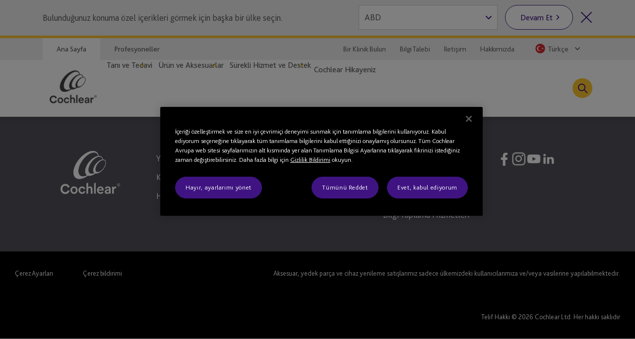

--- FILE ---
content_type: text/html; charset=utf-8
request_url: https://www.cochlear.com/tr/tr/connect
body_size: 27842
content:
<!doctype html><html lang="tr" style="scroll-behavior:smooth"><head><meta charset="utf-8"><meta name="viewport" content="width=device-width,initial-scale=1,shrink-to-fit=no"><meta name="theme-color" content="#000000"><link rel="shortcut icon" href="/dist/cochlear/favicon.ico"><link href="/dist/cochlear/static/css/main.e21e82f7.chunk.css" rel="stylesheet"><title data-react-helmet="true">Bağlantı</title><meta data-react-helmet="true" name="title" content="Bağlantı"/><meta data-react-helmet="true" name="library" class="swiftype" data-type="string" content="tr_tr"/><meta data-react-helmet="true" property="og:locale" content="tr_tr"/><meta data-react-helmet="true" property="og:type" content="article"/><meta data-react-helmet="true" property="og:title" content="Bağlantı"/><meta data-react-helmet="true" property="og:site_name" content="Cochlear"/><meta data-react-helmet="true" property="og:updated_time" content="27/10/2020 6:22 AM"/><meta data-react-helmet="true" property="fb:app_id" content="127760087237610"/><meta data-react-helmet="true" name="twitter:title" content="Bağlantı"/><meta data-react-helmet="true" name="twitter:site" content="Cochlear"/><meta data-react-helmet="true" name="twitter:creator" content="@Cochlear_Europe"/><link data-react-helmet="true" rel="canonical" href="/tr/tr/connect"/><link data-react-helmet="true" rel="alternate" href="/tr/tr/connect" hrefLang="x-default"/><script src="//geoip-js.com/js/apis/geoip2/v2.1/geoip2.js"></script><!-- OneTrust Cookies Consent Notice start -->
<script type="text/javascript">
var hostname = location.hostname;

function buildPopup(){
    if(!(hostname.indexOf("cochlear.cloud") > -1) && (window === window.parent)) { // OneTrust Banner only for non-iFramed pages
        var otScr = document.createElement("script");
        otScr.src = "https://cdn.cookielaw.org/scripttemplates/otSDKStub.js";
        otScr.type = "text/javascript";
        otScr.charset = "UTF-8";
        otScr.setAttribute("data-document-language", "true");
        otScr.setAttribute("data-domain-script", "a63350be-edcd-4153-b08c-7d600c2e0971");
        document.head.appendChild(otScr);

        function OptanonWrapper() { 
            window.dataLayer.push( { event: 'OneTrustGroupsUpdated' } );
        }
    }
}

var continentCode = "";
var onSuccess = function(location){
    continentCode = location.continent.code;
    console.log("Continent = " + continentCode);
    if (continentCode == "EU") {
        buildPopup();
    } else {
        var cookieButton = document.getElementsByClassName('optanon-toggle-display');
        if (cookieButton.length > 0) {
            cookieButton[0].parentElement.remove();
        }
    }
};

var onError = function(error){
    console.log(
        "Error:"
        , JSON.stringify(error, undefined, 4)
    );
};
var urlPath = location.pathname.toLowerCase();
if (urlPath.startsWith("/global")) {
    geoip2.country(onSuccess, onError);
} else {
    buildPopup();
}
</script>
<!-- OneTrust Cookies Consent Notice end --><script>
var params = new URLSearchParams(window.location.search);
params.forEach(function (value, key) {
  if (key.startsWith("utm_") || key === 'fbclid') {
    sessionStorage.setItem(key, value);
  }
});
</script><script src="/dist/cochlear/static/js/Header.cd35e673.chunk.js"></script><script src="/dist/cochlear/static/js/Footer.50c82551.chunk.js"></script></head><body><noscript><div class="page-warning"><div class="l-padding">Please enable JavaScript in order to get the best experience when using this site.</div></div></noscript><div id="root"><noscript><iframe src="https://www.googletagmanager.com/ns.html?id=GTM-P8QH2F4" height="0" width="0" title="Google Tag Manager 1" aria-hidden="true" style="display:none;visibility:hidden"></iframe><iframe src="https://www.googletagmanager.com/ns.html?id=GTM-PVM6MWV" height="0" width="0" title="Google Tag Manager 2" aria-hidden="true" style="display:none;visibility:hidden"></iframe></noscript><div dir="ltr" data-template="home-page" class="main-content  l-layout l-one-column cf home-page"><main id="main" tabindex="-1" class="l-main "><header class="global-header"><ul class="accessibility-links" tabindex="-1"><li><a href="#article" tabindex="0">Jump to main content</a><a href="#nav" class="jump-nav-desktop" tabindex="0">Jump to main navigation</a><a href="#mobile-toolbar-nav" class="jump-nav-mobile" tabindex="0">Jump to main navigation</a></li></ul><nav id="mobile-toolbar-nav" class="mobile-toolbar"><ul class="cf"><li><button type="button" class="menu">Menü</button></li><li><a href="/tr/tr/connect/contact-us" class="contact" title="" target="" tabindex="0">Yardım için**</a></li><li><a href="/tr/tr/connect/find-a-clinic" class="clinic" title="" target="" tabindex="0">Klinik Bulucu</a></li><li><button type="button" class="search " tabindex="0">Arama</button></li></ul></nav><nav id="nav" class="nav-onscreen js-onscreen mobile-hidden "><div class="top-nav"><div class="l-padding"><div class="type-selector"><a href="/tr/tr/home" class="tab-home" title="Cochlear’ın Ana Sayfasına gidin" target="">Ana Sayfa</a><a href="/tr/tr/professionals" class="tab-professionals" title="" target="">Profesyoneller</a></div><div class="nav-selector"><a href="/tr/tr/connect/find-a-clinic" class="" title="" target="">Bir Klinik Bulun</a><a href="/tr/tr/connect/contact-us/learn-more-about-cochlear" class="" title="" target="">Bilgi Talebi</a><a href="/tr/tr/connect/contact-us" class="" title="" target="">İletişim</a><a href="/tr/tr/about-us" class="" title="" target="">Hakkımızda</a><span class="contact nav-region-dropdown "><button class="nav-dropdown-toggle" type="button" id="dropdownCountryMenuButton" data-toggle="dropdown" aria-haspopup="true" aria-label="Select a language from the dropdown"><span id="nav-region-dropdown__cta" class="nav-region-dropdown__cta" aria-hidden="true"><img src="https://assets.cochlear.com/api/public/content/59a0b659b7094da682364611fd53cba4?v=f3df73f3" alt="Turkish flag icon" class="region-flag" loading="lazy"/>Türkçe</span></button></span></div></div></div><div class="l-padding"><div class="logo"><a href="/tr/tr/home" class="" title="" target=""><img height="164" sitecorecontenthub-content-type="Image" alt="Cochlear logosu" width="196" thumbnailsrc="https://cochlearmediaportal.sitecorecontenthub.cloud/api/gateway/24969/thumbnail" src="https://assets.cochlear.com/api/public/content/45f3cdfbe24641b69870beed740063ac?v=ce0c0a42"/></a></div><ul class="nav cf  is-hidden "><li class="nav-item nav-item-top "><div role="presentation" class="nav-item-menu">Menü</div><button class="nav-item-close" type="button">Menüyü Kapat</button></li><li class="nav-item "><button type="button" class="nav-item-title nav-item-title-top has-children" aria-expanded="false" aria-haspopup="true">Tanı ve Tedavi</button></li><li class="nav-item "><button type="button" class="nav-item-title nav-item-title-top has-children" aria-expanded="false" aria-haspopup="true">Ürün ve Aksesuarlar</button></li><li class="nav-item "><button type="button" class="nav-item-title nav-item-title-top has-children" aria-expanded="false" aria-haspopup="true">Sürekli Hizmet ve Destek</button></li><li class="nav-item "><a class="nav-item-title nav-item-title-top" href="/tr/tr/home/your-cochlear-stories">Cochlear Hikayeniz</a></li></ul><div class="offscreen-background "></div><button class="link-icon search-toggle " type="button" aria-label="Toggle search" data-popover-id="global-search" aria-expanded="false"></button></div></nav><div class="mobile-header   "><div class="mobile-header__item"></div><div class="mobile-header__item"><span class="mobile-logo"><a href="/tr/tr/home" class="" title="" target=""><img height="42" sitecorecontenthub-content-type="Image" alt="Cochlear logosu" width="240" thumbnailsrc="https://cochlearmediaportal.sitecorecontenthub.cloud/api/gateway/24981/thumbnail" src="https://assets.cochlear.com/api/public/content/6eb6aec9067a429fb3f7da82e8940d7f?v=c0e5ece5"/></a></span></div><div class="mobile-header__item"></div></div></header><article id="article" class="article l-article  "></article><footer class="global-footer"><div class="l-padding"><nav><ul class="nav-footer has-5-items"><li class="brandImg"><img height="166" sitecorecontenthub-content-type="Image" alt="Cochlear logosu" width="196" thumbnailsrc="https://cochlearmediaportal.sitecorecontenthub.cloud/api/gateway/24994/thumbnail" loading="lazy" src="https://assets.cochlear.com/api/public/content/a8c5c4166cba4bdd85fd69811a617275?v=695b90cb"/></li><li class="nav-footer-item columns2"><ul><li><a href="/tr/tr/corporate/investors" class="" title="" target="">Yatırımcılar</a></li><li><a href="/tr/tr/corporate/careers" class="" title="" target="">Kariyer</a></li><li><a href="/tr/tr/corporate/media/media-releases" class="" title="" target="">Haberler</a></li></ul></li><li class="nav-footer-item columns2"><ul><li><a href="https://www.cochlear.com/manuals" class="" title="" target="_blank" rel="noopener noreferrer">Ürün kılavuzları</a></li><li><a href="" class="" title="" target="">Küresel uyarılar</a></li><li><a href="/tr/tr/home/products-and-accessories/cochlear-nucleus-system/nucleus-implant-reliability" class="" title="Güvenilirlikle ilgili raporlamalar" target="">Güvenilirlikle ilgili raporlamalar</a></li></ul></li><li class="nav-footer-item column"><ul><li><a href="https://www.cochlear.com/global/en/corporate/data-privacy-and-security" class="" title="" target="_blank" rel="noopener noreferrer">Gizlilik taahhüdü</a></li><li><a href="https://www.cochlear.com/corporate/privacy/tr" class="" title="Gizlilik" target="_blank" rel="noopener noreferrer">Gizlilik</a></li><li><a href="/tr/tr/corporate/terms-of-use" class="" title="" target="">Kullanım Koşulları</a></li><li><a href="/tr/tr/corporate/information-society-services" class="" title="" target="">Bilgi Toplumu Hizmetleri</a></li></ul></li><li class="nav-footer-social nav-footer-item link-icons-disabled"><ul class="socials-items"><li><a href="https://www.facebook.com/CochlearTurkiye" title="Talk to us on Facebook" target="_blank" rel="noopener noreferrer"><img height="68" sitecorecontenthub-content-type="Image" alt="Facebook logo" sitecorecontenthub-content-id="13637" width="68" thumbnailsrc="https://cochlearmediaportal.sitecorecontenthub.cloud/api/gateway/13637/thumbnail" class="icon" loading="lazy" src="https://assets.cochlear.com/api/public/content/8a6ba205972d4fd182c8e1b99b6b61b0?v=e23e0b79"/></a></li><li><a href="https://www.instagram.com/cochlearturkiye/" title="Bizimle Instagram&#x27;da konuşun" target="_blank" rel="noopener noreferrer"><img height="100" sitecorecontenthub-content-type="Image" alt="Instagram logosu" sitecorecontenthub-content-id="27732" width="100" thumbnailsrc="https://cochlearmediaportal.sitecorecontenthub.cloud/api/gateway/27732/thumbnail" class="icon" loading="lazy" src="https://assets.cochlear.com/api/public/content/05cb5b517fb04023a8c641474053ceb4?v=26d42928"/></a></li><li><a href="https://www.youtube.com/user/CochlearEMEA" title="Talk to us on Youtube" target="_blank" rel="noopener noreferrer"><img height="68" sitecorecontenthub-content-type="Image" alt="YouTube logo" width="68" thumbnailsrc="https://cochlearmediaportal.sitecorecontenthub.cloud/api/gateway/13626/thumbnail" class="icon" loading="lazy" src="https://assets.cochlear.com/api/public/content/cdd2477a961b4e1e9f60bb131e35fe1e?v=5fe72000"/></a></li><li><a href="https://www.linkedin.com/company/cochlear/" class="" title="Bizimle LinkedIn&#x27;de konuşun" target="_blank" rel="noopener noreferrer"><img height="100" sitecorecontenthub-content-type="Image" alt="YouTube logosu" sitecorecontenthub-content-id="27872" width="100" thumbnailsrc="https://cochlearmediaportal.sitecorecontenthub.cloud/api/gateway/27872/thumbnail" class="icon" loading="lazy" src="https://assets.cochlear.com/api/public/content/402753700756412abe7db70adb2f5417?v=48476ce8"/></a></li></ul></li></ul></nav></div><div class="subfooter-container"><div class="subfooter-link"><a href="##" class="optanon-toggle-display" title="Çerez Ayarları" target="">Çerez Ayarları</a></div><div class="subfooter-link"><a href="https://www.cochlear.com/global/en/corporate/cookies-notice" class="" title="" target="_blank" rel="noopener noreferrer">Çerez bildirimi</a></div><div class="subfooter-copyright"><div><p>Aksesuar, yedek par&ccedil;a ve cihaz yenileme satışlarımız sadece &uuml;lkemizdeki kullanıcılarımıza ve/veya vasilerine yapılabilmektedir.</p>
<p>Telif Hakkı &copy; 2026 Cochlear Ltd. Her hakkı saklıdır</p></div></div></div></footer></main></div></div><script type="application/json" id="__JSS_STATE__">{"sitecore":{"context":{"pageEditing":false,"site":{"name":"cochlear-tr-tr"},"pageState":"normal","language":"tr-TR","itemPath":"\u002Fconnect","metadata":{"title":"Bağlantı","description":"","featureImage":null,"featuredWidth":0,"featuredHeight":0,"keywords":"","pageType":"","lastUpdated":"27\u002F10\u002F2020 6:22 AM","localeCode":"tr_tr","siteName":"Cochlear","facebookAppId":"127760087237610","twitterHandle":"@Cochlear_Europe","gtmContainerGlobal":"GTM-PVM6MWV","gtmContainerRegion":"GTM-P8QH2F4","mapsKey":"AIzaSyB-Le6GLJA6j3d0uwWedAdkFa9LYt6RlRs","webDirection":"Left to right","showCookieBanner":"1","enableLiveChat":"","liveChatReferenceId":"","contentDisclaimerShow":"","contentDisclaimerDataSource":{"modalStyle":null,"modalMessage":null,"option1Text":null,"option1Link":null,"option2Text":null,"option2Link":null},"urls":{"canonical":"\u002Ftr\u002Ftr\u002Fconnect","alternate":[{"link":"\u002Ftr\u002Ftr\u002Fconnect","lang":"x-default"}]},"schemaorg":""}},"route":{"name":"Connect","displayName":"Connect","fields":{"System Name":{"value":"Windchill"},"Document Number":{"value":"D1748047"},"Document Version":{"value":"1.A"},"DateTime":{"value":"0001-01-01T00:00:00Z"},"Type":{"value":""},"Title":{"value":"Bağlantı"},"description":{"value":""},"ContentTags":[],"NavigationTitle":{"value":"Bağlantı"},"HideFromChildListing":{"value":true},"HideFromNavigation":{"value":true},"HideFromSitemap":{"value":true},"HideFromListing":{"value":true},"HideFromSearch":{"value":true},"NavigationLink":{"value":{"href":"\u002Ftr\u002Ftr\u002Fconnect\u002Fcontact-us","id":"{2E3207C2-A680-4FF2-820F-8572C24E9117}","querystring":"","linktype":"internal","text":"Connect","anchor":"","url":"\u002FCochlear-TR\u002FConnect\u002FContact us","title":"","class":"","target":""}},"Priority":{"id":"12912e70-edea-478c-8e76-ee22e03de63b","url":"\u002Fconfiguration\u002Fsitemappriority\u002F1point0","name":"1Point0","displayName":"1Point0","fields":{"Value":{"value":"1.0"}}},"Change Frequency":{"id":"f6eba89e-f8ec-40e8-ad49-9a548e6f75a7","url":"\u002Fconfiguration\u002Fchangefrequency\u002Falways","name":"always","displayName":"always","fields":{"Value":{"value":"always"}}},"image":{"value":{}},"metaTitle":{"value":""},"metaDescription":{"value":""},"useRebrandStyling":{"value":false},"noIndex":{"value":false},"otDomainScriptId":{"value":""},"isProfessional":{"value":false},"keywords":{"value":""},"pageType":{"value":""}},"databaseName":"web","deviceId":"fe5d7fdf-89c0-4d99-9aa3-b5fbd009c9f3","itemId":"ab924e64-4b48-49a6-a9d0-e982a443e3c4","itemLanguage":"tr-TR","itemVersion":1,"layoutId":"0186c2a3-187b-4a42-80d0-21c2edefe6c2","templateId":"22dcd77f-7ba8-4759-aa0c-70f2ea73b345","templateName":"home-page","placeholders":{"header":[],"main":[],"footer":[],"global-header":[{"uid":"2bd009b4-667d-4bc5-8fd1-95412b00962d","componentName":"Header","dataSource":"{10288276-F7EB-4388-BDB5-F4C458939EC0}","params":{},"fields":{"desktopLogo":{"value":{"height":"164","sitecorecontenthub-content-type":"Image","alt":"Cochlear logosu","width":"196","thumbnailsrc":"https:\u002F\u002Fcochlearmediaportal.sitecorecontenthub.cloud\u002Fapi\u002Fgateway\u002F24969\u002Fthumbnail","src":"https:\u002F\u002Fassets.cochlear.com\u002Fapi\u002Fpublic\u002Fcontent\u002F45f3cdfbe24641b69870beed740063ac?v=ce0c0a42"}},"logoLink":{"value":{"href":"\u002Ftr\u002Ftr\u002Fhome","class":"","querystring":"","id":"{FB11FECF-31AC-437F-9F23-CD755E12F83B}","anchor":"","target":"","title":"","linktype":"internal","text":"Ana Sayfa","url":"\u002FCochlear-TR\u002FHome"}},"mobileLogo":{"value":{"height":"42","sitecorecontenthub-content-type":"Image","alt":"Cochlear logosu","width":"240","thumbnailsrc":"https:\u002F\u002Fcochlearmediaportal.sitecorecontenthub.cloud\u002Fapi\u002Fgateway\u002F24981\u002Fthumbnail","src":"https:\u002F\u002Fassets.cochlear.com\u002Fapi\u002Fpublic\u002Fcontent\u002F6eb6aec9067a429fb3f7da82e8940d7f?v=c0e5ece5"}},"contactLink":{"value":{"href":"\u002Ftr\u002Ftr\u002Fconnect\u002Fcontact-us","class":"","querystring":"","id":"{2E3207C2-A680-4FF2-820F-8572C24E9117}","anchor":"","target":"","title":"","linktype":"internal","text":"Yardım için**","url":"\u002FCochlear-TR\u002FConnect\u002FContact us"}},"searchText":{"value":"Arama"},"additionalList":[{"id":"03f8ee7f-8cd4-4a20-a9cc-ca68a0ff28ea","url":"\u002Fconfiguration\u002Fheader\u002Fnavigation-links\u002Fabout-us","name":"About Us","displayName":"About Us","fields":{"icon":{"value":""},"link":{"value":{"href":"\u002Ftr\u002Ftr\u002Fabout-us","id":"{83E4F23A-97FF-4970-B60D-457BE364F7D7}","querystring":"","target":"","text":"Hakkımızda","anchor":"","url":"\u002FCochlear-TR\u002FAbout us","title":"","class":"","linktype":"internal"}}}},{"id":"9d8c285f-2fa4-465c-8639-71097fe7100e","url":"\u002Fconfiguration\u002Fheader\u002Fnavigation-links\u002Fcontact-us","name":"Contact Us","displayName":"Contact Us","fields":{"icon":{"value":""},"link":{"value":{"href":"\u002Ftr\u002Ftr\u002Fconnect\u002Fcontact-us","id":"{2E3207C2-A680-4FF2-820F-8572C24E9117}","querystring":"","text":"İletişim","anchor":"","url":"\u002FCochlear-TR\u002FConnect\u002FContact us","title":"","linktype":"internal","class":"","target":""}}}},{"id":"389c3a12-fe8c-497a-943f-c5e0ed9ae963","url":"\u002Fconfiguration\u002Fheader\u002Fnavigation-links\u002Ffind-a-clinic","name":"Find a Clinic","displayName":"Find a Clinic","fields":{"icon":{"value":""},"link":{"value":{"href":"\u002Ftr\u002Ftr\u002Fconnect\u002Ffind-a-clinic","id":"{5A629961-4284-4D9A-8ECD-2B31F589D44F}","querystring":"","target":"","text":"Bir Klinik Bulun","anchor":"","url":"\u002FCochlear-TR\u002FConnect\u002FFind a Clinic","title":"","class":"","linktype":"internal"}}}}],"clinicFinderLink":{"value":{"href":"\u002Ftr\u002Ftr\u002Fconnect\u002Ffind-a-clinic","class":"","querystring":"","id":"{5A629961-4284-4D9A-8ECD-2B31F589D44F}","anchor":"","target":"","title":"","linktype":"internal","text":"Klinik Bulucu","url":"\u002FCochlear-TR\u002FConnect\u002FFind a Clinic"}},"closeText":{"value":"Menüyü Kapat"},"menuText":{"value":"Menü"},"backText":{"value":"Geri"},"searchDescription":{"value":""},"searchLink":{"value":{"href":"\u002Ftr\u002Ftr\u002Fconnect\u002Fsearch-results","class":"","querystring":"","id":"{FA488FBA-3DB8-4256-923F-310C3555D8C3}","anchor":"","target":"","title":"","linktype":"internal","text":"","url":"\u002FCochlear-TR\u002FConnect\u002FSearch Results"}},"searchPlaceholder":{"value":"Lütfen aramak istediğiniz kelimeyi girin"},"showSearchIcon":{"value":true},"jumpToContentText":{"value":"Jump to main content"},"languageSelectAria":{"value":"Select a language from the dropdown"},"countrySelectAria":{"value":"Select a country from the options below"},"jumpToNavText":{"value":"Jump to main navigation"},"countrySelectClose":{"value":"Close country selector"},"messageBannerText":{"value":""},"topNavList":[{"id":"389c3a12-fe8c-497a-943f-c5e0ed9ae963","url":"\u002Fconfiguration\u002Fheader\u002Fnavigation-links\u002Ffind-a-clinic","name":"Find a Clinic","displayName":"Find a Clinic","fields":{"icon":{"value":""},"link":{"value":{"href":"\u002Ftr\u002Ftr\u002Fconnect\u002Ffind-a-clinic","id":"{5A629961-4284-4D9A-8ECD-2B31F589D44F}","querystring":"","target":"","text":"Bir Klinik Bulun","anchor":"","url":"\u002FCochlear-TR\u002FConnect\u002FFind a Clinic","title":"","class":"","linktype":"internal"}}}},{"id":"8182a160-9ea0-4d78-8e69-2d8a49341d13","url":"\u002Fconfiguration\u002Fheader\u002Fnavigation-links\u002Frequest-information","name":"Request Information","displayName":"Request Information","fields":{"icon":{"value":""},"link":{"value":{"href":"\u002Ftr\u002Ftr\u002Fconnect\u002Fcontact-us\u002Flearn-more-about-cochlear","id":"{0909FD39-C22C-4CCA-9B2C-394384F9857C}","querystring":"","target":"","text":"Bilgi Talebi","anchor":"","url":"","title":"","class":"","linktype":"internal"}}}},{"id":"9d8c285f-2fa4-465c-8639-71097fe7100e","url":"\u002Fconfiguration\u002Fheader\u002Fnavigation-links\u002Fcontact-us","name":"Contact Us","displayName":"Contact Us","fields":{"icon":{"value":""},"link":{"value":{"href":"\u002Ftr\u002Ftr\u002Fconnect\u002Fcontact-us","id":"{2E3207C2-A680-4FF2-820F-8572C24E9117}","querystring":"","text":"İletişim","anchor":"","url":"\u002FCochlear-TR\u002FConnect\u002FContact us","title":"","linktype":"internal","class":"","target":""}}}},{"id":"03f8ee7f-8cd4-4a20-a9cc-ca68a0ff28ea","url":"\u002Fconfiguration\u002Fheader\u002Fnavigation-links\u002Fabout-us","name":"About Us","displayName":"About Us","fields":{"icon":{"value":""},"link":{"value":{"href":"\u002Ftr\u002Ftr\u002Fabout-us","id":"{83E4F23A-97FF-4970-B60D-457BE364F7D7}","querystring":"","target":"","text":"Hakkımızda","anchor":"","url":"\u002FCochlear-TR\u002FAbout us","title":"","class":"","linktype":"internal"}}}}],"homeLink":{"value":{"href":"\u002Ftr\u002Ftr\u002Fhome","class":"","querystring":"","id":"{FB11FECF-31AC-437F-9F23-CD755E12F83B}","anchor":"","target":"","title":"Cochlear’ın Ana Sayfasına gidin","linktype":"internal","text":"Ana Sayfa","url":"\u002FCochlear-TR\u002FHome"}},"menuLinkDescription":{"value":"Şu konuda daha fazla bilgi edinin:"},"professionalsLink":{"value":{"href":"\u002Ftr\u002Ftr\u002Fprofessionals","class":"","id":"{4737C726-3B15-47A4-BA96-D767594474A6}","querystring":"","anchor":"","target":"","title":"","linktype":"internal","text":"Profesyoneller","url":""}},"loginLink":{"value":{"href":""}},"menuLinkText":{"value":"Daha fazla bilgi alın"},"rootItem":{"id":"fb11fecf-31ac-437f-9f23-cd755e12f83b","url":"\u002Fhome","name":"Home","displayName":"Home","fields":{"System Name":{"value":"Windchill"},"Document Number":{"value":"D1798423"},"Document Version":{"value":"3"},"DateTime":{"value":"0001-01-01T00:00:00Z"},"Type":{"value":"Adapted"},"Title":{"value":"Cochlear Türkiye |Hear now. And Always (Şimdi ve daima duyun)"},"description":{"value":"Cochlear, işitme yetisini geri kazanmasına yardımcı olan ve insanları seslerin dünyasına bağlayan implante edilebilir işitme cihazlarında liderdir."},"ContentTags":[],"NavigationTitle":{"value":"Ana Sayfa"},"HideFromChildListing":{"value":false},"HideFromNavigation":{"value":false},"HideFromSitemap":{"value":false},"HideFromListing":{"value":false},"HideFromSearch":{"value":false},"NavigationLink":{"value":{"href":""}},"Priority":{"id":"12912e70-edea-478c-8e76-ee22e03de63b","url":"\u002Fconfiguration\u002Fsitemappriority\u002F1point0","name":"1Point0","displayName":"1Point0","fields":{"Value":{"value":"1.0"}}},"Change Frequency":{"id":"f6eba89e-f8ec-40e8-ad49-9a548e6f75a7","url":"\u002Fconfiguration\u002Fchangefrequency\u002Falways","name":"always","displayName":"always","fields":{"Value":{"value":"always"}}},"image":{"value":{}},"metaTitle":{"value":""},"metaDescription":{"value":""},"useRebrandStyling":{"value":false},"noIndex":{"value":false},"otDomainScriptId":{"value":""},"isProfessional":{"value":false},"keywords":{"value":"koklear implant ses işlemcisi, ses işlemcisi aksesuarları, Nucleus 7 ses işlemcisi, Cochlear cihazı, işitme kaybı, ses işlemcisi, işitme implantları, Nucleus 7, Cochlear"},"pageType":{"value":""}}},"showTopNav":{"value":true},"additionalStoreLinks":[],"countrySelectTitle":{"value":"Ülke seçin"},"languageOtherIcon":{"value":{"height":"227","sitecorecontenthub-content-type":"Image","alt":"Dünya simgesi","width":"228","thumbnailsrc":"https:\u002F\u002Fcochlearmediaportal.sitecorecontenthub.cloud\u002Fapi\u002Fgateway\u002F25064\u002Fthumbnail","src":"https:\u002F\u002Fassets.cochlear.com\u002Fapi\u002Fpublic\u002Fcontent\u002Fe357832667a74e048b256b0e9b275541?v=552109b9"}},"countryRedirectButton":{"value":"Devam Et"},"countryRedirectClose":{"value":"Ülke seçiciyi kapat"},"countryRedirectText":{"value":"Bulunduğunuz konuma özel içerikleri görmek için başka bir ülke seçin. "},"regionList":[{"id":"591c2a10-e43f-4029-ae77-bd239b79b6fa","url":"\u002Fconfiguration\u002Fcountries\u002Finternational","name":"International","displayName":"International","fields":{"heading":{"value":"Uluslararası"},"countryList":[{"id":"aa02cefb-e404-4813-8e39-ebee5a3ea783","url":"\u002Fconfiguration\u002Fcountries\u002Finternational\u002Finternational","name":"International","displayName":"International","fields":{"languageList":[{"id":"64fa7530-3520-4660-880d-8026910f89e6","url":"\u002Fconfiguration\u002Flanguages\u002Fenglish","name":"English","displayName":"English","fields":{"key":{"value":"en"},"sitecoreKey":{"value":""},"text":{"value":"İngilizce"}}}],"link":{"value":{"href":"https:\u002F\u002Fwww.cochlear.com\u002Fintl","linktype":"external","url":"https:\u002F\u002Fwww.cochlear.com\u002Fintl","anchor":"","target":""}},"text":{"value":"Uluslararası"},"icon":{"value":{"height":"227","sitecorecontenthub-content-type":"Image","alt":"Globe icon","width":"228","thumbnailsrc":"https:\u002F\u002Fcochlearmediaportal.sitecorecontenthub.cloud\u002Fapi\u002Fgateway\u002F25064\u002Fthumbnail","src":"https:\u002F\u002Fassets.cochlear.com\u002Fapi\u002Fpublic\u002Fcontent\u002Fe357832667a74e048b256b0e9b275541?v=552109b9"}},"key":{"value":"intl"},"isoLanguageList":[]}}]}},{"id":"30067922-d1e7-4b62-8f48-2d16ae96b24d","url":"\u002Fconfiguration\u002Fcountries\u002Famericas","name":"Americas","displayName":"Americas","fields":{"heading":{"value":"Amerika Kıtası"},"countryList":[{"id":"3738c571-ad6f-4b6a-b347-692382f25973","url":"\u002Fconfiguration\u002Fcountries\u002Famericas\u002Famerica","name":"America","displayName":"America","fields":{"languageList":[{"id":"64fa7530-3520-4660-880d-8026910f89e6","url":"\u002Fconfiguration\u002Flanguages\u002Fenglish","name":"English","displayName":"English","fields":{"key":{"value":"en"},"sitecoreKey":{"value":""},"text":{"value":"İngilizce"}}},{"id":"faef69cd-0781-4182-9fbd-b368510bd986","url":"\u002Fconfiguration\u002Flanguages\u002Fspanish","name":"Spanish","displayName":"Spanish","fields":{"key":{"value":"es"},"sitecoreKey":{"value":""},"text":{"value":"İspanyolca"}}}],"link":{"value":{"href":"https:\u002F\u002Fwww.cochlear.com\u002Fus","linktype":"external","url":"https:\u002F\u002Fwww.cochlear.com\u002Fus","anchor":"","target":""}},"text":{"value":"ABD"},"icon":{"value":{"height":"64","sitecorecontenthub-content-type":"Image","alt":"US flag icon","width":"64","thumbnailsrc":"https:\u002F\u002Fcochlearmediaportal.sitecorecontenthub.cloud\u002Fapi\u002Fgateway\u002F25140\u002Fthumbnail","src":"https:\u002F\u002Fassets.cochlear.com\u002Fapi\u002Fpublic\u002Fcontent\u002F9fc3b2412b9d437dbab88cb301ff276b?v=9d687315"}},"key":{"value":"us"},"isoLanguageList":[]}},{"id":"7c7446a0-f911-49cc-af60-7a7829c5a6f5","url":"\u002Fconfiguration\u002Fcountries\u002Famericas\u002Fcanada","name":"Canada","displayName":"Canada","fields":{"languageList":[{"id":"64fa7530-3520-4660-880d-8026910f89e6","url":"\u002Fconfiguration\u002Flanguages\u002Fenglish","name":"English","displayName":"English","fields":{"key":{"value":"en"},"sitecoreKey":{"value":""},"text":{"value":"İngilizce"}}},{"id":"d13153ae-e0ca-405a-b3f0-896e492fd446","url":"\u002Fconfiguration\u002Flanguages\u002Ffrench","name":"French","displayName":"French","fields":{"key":{"value":"fr"},"sitecoreKey":{"value":"fr-FR"},"text":{"value":"Fransızca"}}}],"link":{"value":{"href":"https:\u002F\u002Fwww.cochlear.com\u002Fca","linktype":"external","url":"https:\u002F\u002Fwww.cochlear.com\u002Fca","anchor":"","target":""}},"text":{"value":"Kanada"},"icon":{"value":{"height":"64","sitecorecontenthub-content-type":"Image","alt":"Canadian flag icon","width":"64","thumbnailsrc":"https:\u002F\u002Fcochlearmediaportal.sitecorecontenthub.cloud\u002Fapi\u002Fgateway\u002F25023\u002Fthumbnail","src":"https:\u002F\u002Fassets.cochlear.com\u002Fapi\u002Fpublic\u002Fcontent\u002F0de3e404413342d8ba15ad391596db11?v=2a67e76d"}},"key":{"value":"ca"},"isoLanguageList":[]}},{"id":"423911f3-33c2-4751-a2d1-c1078ae37930","url":"\u002Fconfiguration\u002Fcountries\u002Famericas\u002Flatin-america","name":"Latin America","displayName":"Latin America","fields":{"languageList":[{"id":"faef69cd-0781-4182-9fbd-b368510bd986","url":"\u002Fconfiguration\u002Flanguages\u002Fspanish","name":"Spanish","displayName":"Spanish","fields":{"key":{"value":"es"},"sitecoreKey":{"value":""},"text":{"value":"İspanyolca"}}}],"link":{"value":{"href":"https:\u002F\u002Fwww.cochlear.com\u002Fla\u002Fes\u002Fhome","linktype":"external","url":"https:\u002F\u002Fwww.cochlear.com\u002Fla\u002Fes\u002Fhome","anchor":"","target":""}},"text":{"value":"Latin Amerika"},"icon":{"value":{"height":"227","sitecorecontenthub-content-type":"Image","alt":"Globe icon","width":"228","thumbnailsrc":"https:\u002F\u002Fcochlearmediaportal.sitecorecontenthub.cloud\u002Fapi\u002Fgateway\u002F25064\u002Fthumbnail","src":"https:\u002F\u002Fassets.cochlear.com\u002Fapi\u002Fpublic\u002Fcontent\u002Fe357832667a74e048b256b0e9b275541?v=552109b9"}},"key":{"value":"la"},"isoLanguageList":[]}},{"id":"c4a1aa47-c381-4f69-9bdf-30c17a7e9aae","url":"\u002Fconfiguration\u002Fcountries\u002Famericas\u002Fbrazil","name":"Brazil","displayName":"Brazil","fields":{"languageList":[{"id":"dcb9f2f9-384a-4117-b537-b7766e12fbad","url":"\u002Fconfiguration\u002Flanguages\u002Fportuguese-brazil","name":"Portuguese Brazil","displayName":"Portuguese Brazil","fields":{"key":{"value":"pt"},"sitecoreKey":{"value":"pt-BR"},"text":{"value":"Portekizce"}}}],"link":{"value":{"href":"https:\u002F\u002Fwww.cochlear.com\u002Fbr\u002Fpt\u002Fhome","linktype":"external","url":"https:\u002F\u002Fwww.cochlear.com\u002Fbr\u002Fpt\u002Fhome","anchor":"","target":""}},"text":{"value":"Brezilya"},"icon":{"value":{"height":"64","sitecorecontenthub-content-type":"Image","alt":"Brazilian flag icon","width":"64","thumbnailsrc":"https:\u002F\u002Fcochlearmediaportal.sitecorecontenthub.cloud\u002Fapi\u002Fgateway\u002F25015\u002Fthumbnail","src":"https:\u002F\u002Fassets.cochlear.com\u002Fapi\u002Fpublic\u002Fcontent\u002F59fbe1e136214536964ac2d29c07acbd?v=3e9c02f9"}},"key":{"value":"br"},"isoLanguageList":[]}}]}},{"id":"8deaa84c-f869-4ca2-8bd4-9cbf874785e1","url":"\u002Fconfiguration\u002Fcountries\u002Fmiddle-east---africa","name":"Middle East - Africa","displayName":"Middle East - Africa","fields":{"heading":{"value":"Orta Doğu ve Afrika"},"countryList":[{"id":"19496d5f-7250-499e-860b-3fca13ed636e","url":"\u002Fconfiguration\u002Fcountries\u002Fmiddle-east---africa\u002Fmiddle-east","name":"Middle East","displayName":"Middle East","fields":{"languageList":[{"id":"f35a1888-f671-40e2-b06a-6a907648d399","url":"\u002Fconfiguration\u002Flanguages\u002Farabic","name":"Arabic","displayName":"Arabic","fields":{"key":{"value":"ar"},"sitecoreKey":{"value":"ar-AE"},"text":{"value":"Arapça"}}}],"link":{"value":{"href":"https:\u002F\u002Fwww.cochlear.com\u002Fme","linktype":"external","url":"https:\u002F\u002Fwww.cochlear.com\u002Fme","anchor":"","target":""}},"text":{"value":"Orta Doğu"},"icon":{"value":{"height":"227","sitecorecontenthub-content-type":"Image","alt":"Globe icon","width":"228","thumbnailsrc":"https:\u002F\u002Fcochlearmediaportal.sitecorecontenthub.cloud\u002Fapi\u002Fgateway\u002F25064\u002Fthumbnail","src":"https:\u002F\u002Fassets.cochlear.com\u002Fapi\u002Fpublic\u002Fcontent\u002Fe357832667a74e048b256b0e9b275541?v=552109b9"}},"key":{"value":"me"},"isoLanguageList":[]}},{"id":"8401e086-5ad5-4954-87ca-d81aa287ad37","url":"\u002Fconfiguration\u002Fcountries\u002Fmiddle-east---africa\u002Fafrica","name":"Africa","displayName":"Africa","fields":{"languageList":[{"id":"64fa7530-3520-4660-880d-8026910f89e6","url":"\u002Fconfiguration\u002Flanguages\u002Fenglish","name":"English","displayName":"English","fields":{"key":{"value":"en"},"sitecoreKey":{"value":""},"text":{"value":"İngilizce"}}}],"link":{"value":{"href":"https:\u002F\u002Fwww.cochlear.com\u002Fintl\u002Fcontact\u002Fafrican-region","linktype":"external","url":"https:\u002F\u002Fwww.cochlear.com\u002Fintl\u002Fcontact\u002Fafrican-region","anchor":"","target":"|Custom"}},"text":{"value":"Afrika"},"icon":{"value":{"height":"227","sitecorecontenthub-content-type":"Image","alt":"Globe icon","width":"228","thumbnailsrc":"https:\u002F\u002Fcochlearmediaportal.sitecorecontenthub.cloud\u002Fapi\u002Fgateway\u002F25064\u002Fthumbnail","src":"https:\u002F\u002Fassets.cochlear.com\u002Fapi\u002Fpublic\u002Fcontent\u002Fe357832667a74e048b256b0e9b275541?v=552109b9"}},"key":{"value":"cf"},"isoLanguageList":[]}}]}},{"id":"57fa062c-9586-4f32-abcb-a212ac072af4","url":"\u002Fconfiguration\u002Fcountries\u002Feurope","name":"Europe","displayName":"Europe","fields":{"heading":{"value":"Avrupa"},"countryList":[{"id":"10d0f385-1a15-4df0-b262-a7e23f70f6b5","url":"\u002Fconfiguration\u002Fcountries\u002Feurope\u002Faustria","name":"Austria","displayName":"Austria","fields":{"languageList":[{"id":"8a1dca27-af13-4f8a-be7b-71114bbda214","url":"\u002Fconfiguration\u002Flanguages\u002Fgerman","name":"German","displayName":"German","fields":{"key":{"value":"de"},"sitecoreKey":{"value":"de-DE"},"text":{"value":"Almanca"}}}],"link":{"value":{"href":"https:\u002F\u002Fwww.cochlear.com\u002Fat","linktype":"external","url":"https:\u002F\u002Fwww.cochlear.com\u002Fat","anchor":"","target":""}},"text":{"value":"Avusturya"},"icon":{"value":{"height":"64","sitecorecontenthub-content-type":"Image","alt":"Austrian flag icon","width":"64","thumbnailsrc":"https:\u002F\u002Fcochlearmediaportal.sitecorecontenthub.cloud\u002Fapi\u002Fgateway\u002F25017\u002Fthumbnail","src":"https:\u002F\u002Fassets.cochlear.com\u002Fapi\u002Fpublic\u002Fcontent\u002F63a76eaac24a4462b57e8805efe3a65b?v=8d29a6bb"}},"key":{"value":"at"},"isoLanguageList":[]}},{"id":"b719edf8-4be5-4e1d-a228-0dd6366985eb","url":"\u002Fconfiguration\u002Fcountries\u002Feurope\u002Fczech-republic","name":"Czech Republic","displayName":"Czech Republic","fields":{"languageList":[{"id":"395e0a88-f1f7-47aa-a4d2-5aa81c801c60","url":"\u002Fconfiguration\u002Flanguages\u002Fczech","name":"Czech","displayName":"Czech","fields":{"key":{"value":"cz"},"sitecoreKey":{"value":"cs-CZ"},"text":{"value":"Çekçe"}}}],"link":{"value":{"href":"https:\u002F\u002Fwww.cochlear.com\u002Fcz","linktype":"external","url":"https:\u002F\u002Fwww.cochlear.com\u002Fcz","anchor":"","target":""}},"text":{"value":"Çek Cumhuriyeti"},"icon":{"value":{"height":"64","sitecorecontenthub-content-type":"Image","alt":"Czech Republic flag icon","width":"64","thumbnailsrc":"https:\u002F\u002Fcochlearmediaportal.sitecorecontenthub.cloud\u002Fapi\u002Fgateway\u002F25021\u002Fthumbnail","src":"https:\u002F\u002Fassets.cochlear.com\u002Fapi\u002Fpublic\u002Fcontent\u002F476c869dd029458dba240c7589603a27?v=e401ab83"}},"key":{"value":"cz"},"isoLanguageList":[]}},{"id":"71f527ed-0bd7-44b6-8250-40b1b37bb3b7","url":"\u002Fconfiguration\u002Fcountries\u002Feurope\u002Fdenmark","name":"Denmark","displayName":"Denmark","fields":{"languageList":[{"id":"953575ff-3df9-45a4-aa60-156b31c3b844","url":"\u002Fconfiguration\u002Flanguages\u002Fdanish","name":"Danish","displayName":"Danish","fields":{"key":{"value":"dk"},"sitecoreKey":{"value":"da-DK"},"text":{"value":"Danca"}}}],"link":{"value":{"href":"https:\u002F\u002Fwww.cochlear.com\u002Fdk","linktype":"external","url":"https:\u002F\u002Fwww.cochlear.com\u002Fdk","anchor":"","target":""}},"text":{"value":"Danimarka"},"icon":{"value":{"height":"64","sitecorecontenthub-content-type":"Image","alt":"Denmark flag icon","width":"64","thumbnailsrc":"https:\u002F\u002Fcochlearmediaportal.sitecorecontenthub.cloud\u002Fapi\u002Fgateway\u002F25028\u002Fthumbnail","src":"https:\u002F\u002Fassets.cochlear.com\u002Fapi\u002Fpublic\u002Fcontent\u002F8facd979ebd1450493e4e48e90bad61b?v=0452e01a"}},"key":{"value":"dk"},"isoLanguageList":[]}},{"id":"40be1306-1b1b-4834-b129-a39c2486ee0a","url":"\u002Fconfiguration\u002Fcountries\u002Feurope\u002Ffinland","name":"Finland","displayName":"Finland","fields":{"languageList":[{"id":"53397250-4881-4c61-983a-fadce4f1fbfc","url":"\u002Fconfiguration\u002Flanguages\u002Ffinnish","name":"Finnish","displayName":"Finnish","fields":{"key":{"value":"fi"},"sitecoreKey":{"value":""},"text":{"value":"Fince"}}}],"link":{"value":{"href":"https:\u002F\u002Fwww.cochlear.com\u002Ffi","linktype":"external","url":"https:\u002F\u002Fwww.cochlear.com\u002Ffi","anchor":"","target":""}},"text":{"value":"Finlandiya"},"icon":{"value":{"height":"64","sitecorecontenthub-content-type":"Image","alt":"Finnish flag icon","width":"64","thumbnailsrc":"https:\u002F\u002Fcochlearmediaportal.sitecorecontenthub.cloud\u002Fapi\u002Fgateway\u002F25030\u002Fthumbnail","src":"https:\u002F\u002Fassets.cochlear.com\u002Fapi\u002Fpublic\u002Fcontent\u002F9b0c8f742a9348a89af0a08e51e5b278?v=ae9feb75"}},"key":{"value":"fi"},"isoLanguageList":[]}},{"id":"c17a7918-7598-4392-bd8d-9a458ec9d337","url":"\u002Fconfiguration\u002Fcountries\u002Feurope\u002Ffrance","name":"France","displayName":"France","fields":{"languageList":[{"id":"d13153ae-e0ca-405a-b3f0-896e492fd446","url":"\u002Fconfiguration\u002Flanguages\u002Ffrench","name":"French","displayName":"French","fields":{"key":{"value":"fr"},"sitecoreKey":{"value":"fr-FR"},"text":{"value":"Fransızca"}}}],"link":{"value":{"href":"https:\u002F\u002Fwww.cochlear.com\u002Ffr","linktype":"external","url":"https:\u002F\u002Fwww.cochlear.com\u002Ffr","anchor":"","target":""}},"text":{"value":"Fransa"},"icon":{"value":{"height":"64","sitecorecontenthub-content-type":"Image","alt":"French flag icon","width":"64","thumbnailsrc":"https:\u002F\u002Fcochlearmediaportal.sitecorecontenthub.cloud\u002Fapi\u002Fgateway\u002F25038\u002Fthumbnail","src":"https:\u002F\u002Fassets.cochlear.com\u002Fapi\u002Fpublic\u002Fcontent\u002Fa801a2f6e3f14689a7ca44d73ab57690?v=361042b2"}},"key":{"value":"fr"},"isoLanguageList":[]}},{"id":"db1d57ba-62da-445c-86c8-46a9900e0c75","url":"\u002Fconfiguration\u002Fcountries\u002Feurope\u002Fgermany","name":"Germany","displayName":"Germany","fields":{"languageList":[{"id":"8a1dca27-af13-4f8a-be7b-71114bbda214","url":"\u002Fconfiguration\u002Flanguages\u002Fgerman","name":"German","displayName":"German","fields":{"key":{"value":"de"},"sitecoreKey":{"value":"de-DE"},"text":{"value":"Almanca"}}}],"link":{"value":{"href":"https:\u002F\u002Fwww.cochlear.com\u002Fde","linktype":"external","url":"https:\u002F\u002Fwww.cochlear.com\u002Fde","anchor":"","target":""}},"text":{"value":"Almanya"},"icon":{"value":{"height":"64","sitecorecontenthub-content-type":"Image","alt":"German flag icon","width":"64","thumbnailsrc":"https:\u002F\u002Fcochlearmediaportal.sitecorecontenthub.cloud\u002Fapi\u002Fgateway\u002F25041\u002Fthumbnail","src":"https:\u002F\u002Fassets.cochlear.com\u002Fapi\u002Fpublic\u002Fcontent\u002Fc8eddd67a5914a5b9941ad8ff224d8d1?v=1ec53edb"}},"key":{"value":"de"},"isoLanguageList":[]}},{"id":"f41f10d1-a20a-4f9b-ab58-72e53b9dbbbe","url":"\u002Fconfiguration\u002Fcountries\u002Feurope\u002Fhungary","name":"Hungary","displayName":"Hungary","fields":{"languageList":[{"id":"57b8b4d1-b77a-40c7-8d9c-c1b1e8649075","url":"\u002Fconfiguration\u002Flanguages\u002Fhungarian","name":"Hungarian","displayName":"Hungarian","fields":{"key":{"value":"hu"},"sitecoreKey":{"value":"hu-HU"},"text":{"value":"Macarca"}}}],"link":{"value":{"href":"https:\u002F\u002Fwww.cochlear.com\u002Fhu","linktype":"external","url":"https:\u002F\u002Fwww.cochlear.com\u002Fhu","anchor":"","target":""}},"text":{"value":"Macaristan"},"icon":{"value":{"height":"64","sitecorecontenthub-content-type":"Image","alt":"Hungarian flag icon","width":"64","thumbnailsrc":"https:\u002F\u002Fcochlearmediaportal.sitecorecontenthub.cloud\u002Fapi\u002Fgateway\u002F25047\u002Fthumbnail","src":"https:\u002F\u002Fassets.cochlear.com\u002Fapi\u002Fpublic\u002Fcontent\u002Fdb18b46c66c34746baf0dee7d99d10f6?v=3ff965ea"}},"key":{"value":"hu"},"isoLanguageList":[]}},{"id":"22d69ced-c080-48ca-8ad5-3a520a41ca35","url":"\u002Fconfiguration\u002Fcountries\u002Feurope\u002Fireland","name":"Ireland","displayName":"Ireland","fields":{"languageList":[{"id":"64fa7530-3520-4660-880d-8026910f89e6","url":"\u002Fconfiguration\u002Flanguages\u002Fenglish","name":"English","displayName":"English","fields":{"key":{"value":"en"},"sitecoreKey":{"value":""},"text":{"value":"İngilizce"}}}],"link":{"value":{"href":"https:\u002F\u002Fwww.cochlear.com\u002Fuk","linktype":"external","url":"https:\u002F\u002Fwww.cochlear.com\u002Fuk","anchor":"","target":""}},"text":{"value":"İrlanda"},"icon":{"value":{"height":"64","sitecorecontenthub-content-type":"Image","alt":"Irish flag icon","sitecorecontenthub-content-id":"27621","width":"64","thumbnailsrc":"https:\u002F\u002Fcochlearmediaportal.sitecorecontenthub.cloud\u002Fapi\u002Fgateway\u002F27621\u002Fthumbnail","src":"https:\u002F\u002Fassets.cochlear.com\u002Fapi\u002Fpublic\u002Fcontent\u002F6cfe95dce5e9476d94ed76af40100cdf?v=67b1355d"}},"key":{"value":"uk"},"isoLanguageList":[]}},{"id":"2a0de9ac-51bb-42a1-8f67-22cc818d8cc8","url":"\u002Fconfiguration\u002Fcountries\u002Feurope\u002Fisrael","name":"Israel","displayName":"Israel","fields":{"languageList":[{"id":"e087be14-d344-49e0-8d49-c69ef889c625","url":"\u002Fconfiguration\u002Flanguages\u002Fhebrew","name":"Hebrew","displayName":"Hebrew","fields":{"key":{"value":"il"},"sitecoreKey":{"value":"he-IL"},"text":{"value":"İbranice"}}}],"link":{"value":{"href":"https:\u002F\u002Fwww.cochlear.com\u002Fil","linktype":"external","url":"https:\u002F\u002Fwww.cochlear.com\u002Fil","anchor":"","target":""}},"text":{"value":"İsrail"},"icon":{"value":{"height":"64","sitecorecontenthub-content-type":"Image","alt":"Israeli flag icon","width":"64","thumbnailsrc":"https:\u002F\u002Fcochlearmediaportal.sitecorecontenthub.cloud\u002Fapi\u002Fgateway\u002F25075\u002Fthumbnail","src":"https:\u002F\u002Fassets.cochlear.com\u002Fapi\u002Fpublic\u002Fcontent\u002Fb44ae373057e4379a4a65d28f69d4e03?v=ff4638e1"}},"key":{"value":"il"},"isoLanguageList":[]}},{"id":"d0e689f2-dbb6-4d6a-bc73-28772007d587","url":"\u002Fconfiguration\u002Fcountries\u002Feurope\u002Fitaly","name":"Italy","displayName":"Italy","fields":{"languageList":[{"id":"be0cdd4a-7ce1-4ac7-b39d-758c03ad2728","url":"\u002Fconfiguration\u002Flanguages\u002Fitalian","name":"Italian","displayName":"Italian","fields":{"key":{"value":"it"},"sitecoreKey":{"value":""},"text":{"value":"İtalyanca"}}}],"link":{"value":{"href":"https:\u002F\u002Fwww.cochlear.com\u002Fit","linktype":"external","url":"https:\u002F\u002Fwww.cochlear.com\u002Fit","anchor":"","target":""}},"text":{"value":"İtalya"},"icon":{"value":{"height":"64","sitecorecontenthub-content-type":"Image","alt":"Italian flag icon","width":"64","thumbnailsrc":"https:\u002F\u002Fcochlearmediaportal.sitecorecontenthub.cloud\u002Fapi\u002Fgateway\u002F25072\u002Fthumbnail","src":"https:\u002F\u002Fassets.cochlear.com\u002Fapi\u002Fpublic\u002Fcontent\u002Ff6f444b77cf3401d8c921d10e25f5baf?v=767547d8"}},"key":{"value":"it"},"isoLanguageList":[]}},{"id":"9150cf54-ec00-4e5c-8e85-17e4408b41bf","url":"\u002Fconfiguration\u002Fcountries\u002Feurope\u002Fnetherlands","name":"Netherlands","displayName":"Netherlands","fields":{"languageList":[{"id":"e003a933-7020-4006-a220-6a6829e63ab0","url":"\u002Fconfiguration\u002Flanguages\u002Fdutch","name":"Dutch","displayName":"Dutch","fields":{"key":{"value":"nl"},"sitecoreKey":{"value":"nl"},"text":{"value":"Felemenkçe"}}}],"link":{"value":{"href":"https:\u002F\u002Fwww.cochlear.com\u002Fnl","linktype":"external","url":"https:\u002F\u002Fwww.cochlear.com\u002Fnl","anchor":"","target":""}},"text":{"value":"Hollanda"},"icon":{"value":{"height":"64","sitecorecontenthub-content-type":"Image","alt":"Dutch flag icon","width":"64","thumbnailsrc":"https:\u002F\u002Fcochlearmediaportal.sitecorecontenthub.cloud\u002Fapi\u002Fgateway\u002F25096\u002Fthumbnail","src":"https:\u002F\u002Fassets.cochlear.com\u002Fapi\u002Fpublic\u002Fcontent\u002F2a3ea08e4c844117ba3f3ac79a13fbfe?v=5319b546"}},"key":{"value":"nl"},"isoLanguageList":[]}},{"id":"b3abcece-8365-4152-a4c4-ef175ee7f6c6","url":"\u002Fconfiguration\u002Fcountries\u002Feurope\u002Fnorway","name":"Norway","displayName":"Norway","fields":{"languageList":[{"id":"d8c6c55c-27e3-4e09-97f5-06b34665cbf4","url":"\u002Fconfiguration\u002Flanguages\u002Fnorwegian","name":"Norwegian","displayName":"Norwegian","fields":{"key":{"value":"no"},"sitecoreKey":{"value":"nb-NO"},"text":{"value":"Norveççe"}}}],"link":{"value":{"href":"https:\u002F\u002Fwww.cochlear.com\u002Fno","linktype":"external","url":"https:\u002F\u002Fwww.cochlear.com\u002Fno","anchor":"","target":""}},"text":{"value":"Norveç"},"icon":{"value":{"height":"64","sitecorecontenthub-content-type":"Image","alt":"Norwegian flag icon","width":"64","thumbnailsrc":"https:\u002F\u002Fcochlearmediaportal.sitecorecontenthub.cloud\u002Fapi\u002Fgateway\u002F25102\u002Fthumbnail","src":"https:\u002F\u002Fassets.cochlear.com\u002Fapi\u002Fpublic\u002Fcontent\u002F00615d1621604de5adc9cfb2cb3fef3a?v=c57b0d2a"}},"key":{"value":"no"},"isoLanguageList":[]}},{"id":"afa04223-300e-4273-8fda-79827204061c","url":"\u002Fconfiguration\u002Fcountries\u002Feurope\u002Fother-eastern-europe","name":"Other Eastern Europe","displayName":"Other Eastern Europe","fields":{"languageList":[{"id":"3066d97f-6495-431b-b0e8-cc7e2b28e101","url":"\u002Fconfiguration\u002Flanguages\u002Frussian","name":"Russian","displayName":"Russian","fields":{"key":{"value":"ru"},"sitecoreKey":{"value":"ru"},"text":{"value":"Rusça"}}}],"link":{"value":{"href":"https:\u002F\u002Fwww.cochlear.com\u002Foee","linktype":"external","url":"https:\u002F\u002Fwww.cochlear.com\u002Foee","anchor":"","target":""}},"text":{"value":"Diğer - Doğu Avrupa"},"icon":{"value":{"height":"227","sitecorecontenthub-content-type":"Image","alt":"Globe icon","sitecorecontenthub-content-id":"25064","width":"228","thumbnailsrc":"https:\u002F\u002Fcochlearmediaportal.sitecorecontenthub.cloud\u002Fapi\u002Fgateway\u002F25064\u002Fthumbnail","src":"https:\u002F\u002Fassets.cochlear.com\u002Fapi\u002Fpublic\u002Fcontent\u002Fe357832667a74e048b256b0e9b275541?v=9c04e76e"}},"key":{"value":"oee"},"isoLanguageList":[]}},{"id":"501d4516-7909-4ddf-92b8-dae013e1daed","url":"\u002Fconfiguration\u002Fcountries\u002Feurope\u002Fromania","name":"Romania","displayName":"Romania","fields":{"languageList":[{"id":"67c41003-1a76-4ede-b44e-0be353a5f8e3","url":"\u002Fconfiguration\u002Flanguages\u002Fromanian","name":"Romanian","displayName":"Romanian","fields":{"key":{"value":"ro"},"sitecoreKey":{"value":"ro"},"text":{"value":"Rumence"}}}],"link":{"value":{"href":"https:\u002F\u002Fwww.cochlear.com\u002Fro","linktype":"external","url":"https:\u002F\u002Fwww.cochlear.com\u002Fro","anchor":"","target":""}},"text":{"value":"Romanya"},"icon":{"value":{"height":"64","sitecorecontenthub-content-type":"Image","alt":"Romanian flag icon","width":"64","thumbnailsrc":"https:\u002F\u002Fcochlearmediaportal.sitecorecontenthub.cloud\u002Fapi\u002Fgateway\u002F25118\u002Fthumbnail","src":"https:\u002F\u002Fassets.cochlear.com\u002Fapi\u002Fpublic\u002Fcontent\u002Fd1fd1dd11b6946e9af0cce793738d9ff?v=1c09b458"}},"key":{"value":"ro"},"isoLanguageList":[]}},{"id":"234608aa-a7a8-48f8-a920-6bee9454c36a","url":"\u002Fconfiguration\u002Fcountries\u002Feurope\u002Frussia","name":"Russia","displayName":"Russia","fields":{"languageList":[{"id":"3066d97f-6495-431b-b0e8-cc7e2b28e101","url":"\u002Fconfiguration\u002Flanguages\u002Frussian","name":"Russian","displayName":"Russian","fields":{"key":{"value":"ru"},"sitecoreKey":{"value":"ru"},"text":{"value":"Rusça"}}}],"link":{"value":{"href":"https:\u002F\u002Fwww.cochlear.com\u002Fru","linktype":"external","url":"https:\u002F\u002Fwww.cochlear.com\u002Fru","anchor":"","target":""}},"text":{"value":"Rusya"},"icon":{"value":{"height":"64","sitecorecontenthub-content-type":"Image","alt":"Russian Flag Icon","sitecorecontenthub-content-id":"38788","width":"64","thumbnailsrc":"https:\u002F\u002Fcochlearmediaportal.sitecorecontenthub.cloud\u002Fapi\u002Fgateway\u002F38788\u002Fthumbnail","src":"https:\u002F\u002Fassets.cochlear.com\u002Fapi\u002Fpublic\u002Fcontent\u002F24466bde428c4f008754b1669a4f1941?v=00f2be20"}},"key":{"value":"ru"},"isoLanguageList":[{"id":"7910d04b-f34d-4ed2-8415-f3a62229babb","url":"\u002Fsitecore\u002Fsystem\u002Flanguages\u002Fru-ru","name":"ru-RU","displayName":"ru-RU","fields":{"Base Culture":{"value":""},"Fallback Region Display Name":{"value":""},"displayName":{"value":"Russian - Pусский"},"cochlearLanguageCode":{"value":"ru"},"Fallback Language":{"value":"en"},"Charset":{"value":"koi8-r"},"Code page":{"value":"65001"},"Dictionary":{"value":""},"Encoding":{"value":"utf-8"},"Iso":{"value":"ru"},"Regional Iso Code":{"value":"ru-RU"},"WorldLingo Language Identifier":{"value":""}}}]}},{"id":"4ad87400-f720-4851-b9b8-26e1fa4991dd","url":"\u002Fconfiguration\u002Fcountries\u002Feurope\u002Fslovakia","name":"Slovakia","displayName":"Slovakia","fields":{"languageList":[{"id":"efc565a2-ba6d-49a2-8a77-95a68ab90b76","url":"\u002Fconfiguration\u002Flanguages\u002Fslovak","name":"Slovak","displayName":"Slovak","fields":{"key":{"value":"sk"},"sitecoreKey":{"value":"sk-SK"},"text":{"value":"Slovakça"}}}],"link":{"value":{"href":"\u002Fsk","linktype":"external","url":"\u002Fsk","anchor":"","target":""}},"text":{"value":"Slovakya"},"icon":{"value":{"height":"64","sitecorecontenthub-content-type":"Image","alt":"Slovakia.png","sitecorecontenthub-content-id":"1004403","width":"64","thumbnailsrc":"https:\u002F\u002Fcochlearmediaportal.sitecorecontenthub.cloud\u002Fapi\u002Fgateway\u002F1004403\u002Fthumbnail","src":"https:\u002F\u002Fassets.cochlear.com\u002Fapi\u002Fpublic\u002Fcontent\u002F6a25544d3b3e4119b84b29aa3da7d336?v=d99f88c8"}},"key":{"value":""},"isoLanguageList":[{"id":"8c47cd48-5104-46ca-bb09-1dfdf711dfcc","url":"\u002Fsitecore\u002Fsystem\u002Flanguages\u002Fsk-sk","name":"sk-SK","displayName":"sk-SK","fields":{"Base Culture":{"value":""},"Fallback Region Display Name":{"value":""},"displayName":{"value":"Slovak - Slovenčina"},"cochlearLanguageCode":{"value":"sk"},"Fallback Language":{"value":"en"},"Charset":{"value":"iso-8859-2"},"Code page":{"value":"65001"},"Dictionary":{"value":""},"Encoding":{"value":"utf-8"},"Iso":{"value":"sk"},"Regional Iso Code":{"value":"sk-SK"},"WorldLingo Language Identifier":{"value":""}}}]}},{"id":"f84b7e6a-4660-4e12-8592-d4b1437a4498","url":"\u002Fconfiguration\u002Fcountries\u002Feurope\u002Fspain","name":"Spain","displayName":"Spain","fields":{"languageList":[{"id":"faef69cd-0781-4182-9fbd-b368510bd986","url":"\u002Fconfiguration\u002Flanguages\u002Fspanish","name":"Spanish","displayName":"Spanish","fields":{"key":{"value":"es"},"sitecoreKey":{"value":""},"text":{"value":"İspanyolca"}}}],"link":{"value":{"href":"https:\u002F\u002Fwww.cochlear.com\u002Fes","linktype":"external","url":"https:\u002F\u002Fwww.cochlear.com\u002Fes","anchor":"","target":""}},"text":{"value":"İspanya"},"icon":{"value":{"height":"64","sitecorecontenthub-content-type":"Image","alt":"Spanish flag icon","width":"64","thumbnailsrc":"https:\u002F\u002Fcochlearmediaportal.sitecorecontenthub.cloud\u002Fapi\u002Fgateway\u002F25120\u002Fthumbnail","src":"https:\u002F\u002Fassets.cochlear.com\u002Fapi\u002Fpublic\u002Fcontent\u002Fbe2a94d52f2e413b9a5d3fda1fda554b?v=304b0ac5"}},"key":{"value":"es"},"isoLanguageList":[]}},{"id":"08a0ebf4-a320-4036-9cbe-44d824414149","url":"\u002Fconfiguration\u002Fcountries\u002Feurope\u002Fsweden","name":"Sweden","displayName":"Sweden","fields":{"languageList":[{"id":"77490aa1-b446-4570-8b05-143e922f687c","url":"\u002Fconfiguration\u002Flanguages\u002Fswedish","name":"Swedish","displayName":"Swedish","fields":{"key":{"value":"sv"},"sitecoreKey":{"value":"sv-SE"},"text":{"value":"İsveççe"}}}],"link":{"value":{"href":"https:\u002F\u002Fwww.cochlear.com\u002Fsv","linktype":"external","url":"https:\u002F\u002Fwww.cochlear.com\u002Fsv","anchor":"","target":""}},"text":{"value":"İsveç"},"icon":{"value":{"height":"64","sitecorecontenthub-content-type":"Image","alt":"Swedish flag icon","width":"64","thumbnailsrc":"https:\u002F\u002Fcochlearmediaportal.sitecorecontenthub.cloud\u002Fapi\u002Fgateway\u002F25128\u002Fthumbnail","src":"https:\u002F\u002Fassets.cochlear.com\u002Fapi\u002Fpublic\u002Fcontent\u002F715c09490ee74174b3bdc266fcaef993?v=c46e5a47"}},"key":{"value":"sv"},"isoLanguageList":[]}},{"id":"d87d950a-1c3e-4b53-b237-f1e1f37871fc","url":"\u002Fconfiguration\u002Fcountries\u002Feurope\u002Fswitzerland","name":"Switzerland","displayName":"Switzerland","fields":{"languageList":[{"id":"de8cc7e9-0158-461e-a600-4971e9311fbc","url":"\u002Fconfiguration\u002Flanguages\u002Fgerman-switzerland","name":"German Switzerland","displayName":"German Switzerland","fields":{"key":{"value":"de"},"sitecoreKey":{"value":"de-CH"},"text":{"value":"Almanca"}}},{"id":"e0636c6f-5604-478d-87d7-be24fc7c5128","url":"\u002Fconfiguration\u002Flanguages\u002Ffrench-switzerland","name":"French Switzerland","displayName":"French Switzerland","fields":{"key":{"value":"fr"},"sitecoreKey":{"value":"fr-CH"},"text":{"value":"Fransızca"}}}],"link":{"value":{"href":"https:\u002F\u002Fwww.cochlear.com\u002Fch","linktype":"external","url":"https:\u002F\u002Fwww.cochlear.com\u002Fch","anchor":"","target":""}},"text":{"value":"İsviçre"},"icon":{"value":{"height":"64","sitecorecontenthub-content-type":"Image","alt":"Swiss flag icon","width":"64","thumbnailsrc":"https:\u002F\u002Fcochlearmediaportal.sitecorecontenthub.cloud\u002Fapi\u002Fgateway\u002F25130\u002Fthumbnail","src":"https:\u002F\u002Fassets.cochlear.com\u002Fapi\u002Fpublic\u002Fcontent\u002Fe4995bce37ff4962a97ff7c760ea400f?v=f3e8858d"}},"key":{"value":"ch"},"isoLanguageList":[]}},{"id":"c60b9bd5-f881-4d4e-9896-be3118f8fa97","url":"\u002Fconfiguration\u002Fcountries\u002Feurope\u002Fturkey","name":"Turkey","displayName":"Turkey","fields":{"languageList":[{"id":"76e7f36a-b467-4502-8b1f-8e3308f55132","url":"\u002Fconfiguration\u002Flanguages\u002Fturkish","name":"Turkish","displayName":"Turkish","fields":{"key":{"value":"tr"},"sitecoreKey":{"value":"tr-TR"},"text":{"value":"Türkçe"}}}],"link":{"value":{"href":"https:\u002F\u002Fwww.cochlear.com\u002Ftr","linktype":"external","url":"https:\u002F\u002Fwww.cochlear.com\u002Ftr","anchor":"","target":""}},"text":{"value":"Türkiye"},"icon":{"value":{"height":"64","sitecorecontenthub-content-type":"Image","alt":"Turkish flag icon","width":"64","thumbnailsrc":"https:\u002F\u002Fcochlearmediaportal.sitecorecontenthub.cloud\u002Fapi\u002Fgateway\u002F25142\u002Fthumbnail","src":"https:\u002F\u002Fassets.cochlear.com\u002Fapi\u002Fpublic\u002Fcontent\u002F59a0b659b7094da682364611fd53cba4?v=f3df73f3"}},"key":{"value":"tr"},"isoLanguageList":[]}},{"id":"08d2ff03-16ce-46de-955c-5870ceb666ee","url":"\u002Fconfiguration\u002Fcountries\u002Feurope\u002Funited-kingdom","name":"United Kingdom","displayName":"United Kingdom","fields":{"languageList":[{"id":"64fa7530-3520-4660-880d-8026910f89e6","url":"\u002Fconfiguration\u002Flanguages\u002Fenglish","name":"English","displayName":"English","fields":{"key":{"value":"en"},"sitecoreKey":{"value":""},"text":{"value":"İngilizce"}}}],"link":{"value":{"href":"\u002Fuk","linktype":"external","url":"\u002Fuk","anchor":"","target":""}},"text":{"value":"Birleşik Krallık"},"icon":{"value":{"height":"64","sitecorecontenthub-content-type":"Image","alt":"British flag icon","width":"64","thumbnailsrc":"https:\u002F\u002Fcochlearmediaportal.sitecorecontenthub.cloud\u002Fapi\u002Fgateway\u002F25453\u002Fthumbnail","src":"https:\u002F\u002Fassets.cochlear.com\u002Fapi\u002Fpublic\u002Fcontent\u002F890d37fe0c494fcfbc0d6284b3d7af80?v=13d8e354"}},"key":{"value":"uk"},"isoLanguageList":[]}}]}},{"id":"0524024c-ca55-44fb-afb0-c5c4959d5a5a","url":"\u002Fconfiguration\u002Fcountries\u002Fasia-pacific","name":"Asia Pacific","displayName":"Asia Pacific","fields":{"heading":{"value":"Asya Pasifik"},"countryList":[{"id":"d2fa6edd-6153-4670-984a-0a33fb8812b0","url":"\u002Fconfiguration\u002Fcountries\u002Fasia-pacific\u002Faustralia","name":"Australia","displayName":"Australia","fields":{"languageList":[{"id":"64fa7530-3520-4660-880d-8026910f89e6","url":"\u002Fconfiguration\u002Flanguages\u002Fenglish","name":"English","displayName":"English","fields":{"key":{"value":"en"},"sitecoreKey":{"value":""},"text":{"value":"İngilizce"}}}],"link":{"value":{"href":"https:\u002F\u002Fwww.cochlear.com\u002Fau","linktype":"external","url":"https:\u002F\u002Fwww.cochlear.com\u002Fau","anchor":"","target":""}},"text":{"value":"Australia"},"icon":{"value":{"height":"64","sitecorecontenthub-content-type":"Image","alt":"Australian flag icon","width":"64","thumbnailsrc":"https:\u002F\u002Fcochlearmediaportal.sitecorecontenthub.cloud\u002Fapi\u002Fgateway\u002F25013\u002Fthumbnail","src":"https:\u002F\u002Fassets.cochlear.com\u002Fapi\u002Fpublic\u002Fcontent\u002Fcbcc0cf118d34bd584f45dfbd3ed7b87?v=5f666101"}},"key":{"value":"au"},"isoLanguageList":[]}},{"id":"c481b100-1c64-4f40-a9f8-6bf7d3b13cb9","url":"\u002Fconfiguration\u002Fcountries\u002Fasia-pacific\u002Fchina","name":"China","displayName":"China","fields":{"languageList":[{"id":"63849b29-8db5-4824-b761-b4662d271430","url":"\u002Fconfiguration\u002Flanguages\u002Fchinese-hong-kong","name":"Chinese Hong Kong","displayName":"Chinese Hong Kong","fields":{"key":{"value":"zh"},"sitecoreKey":{"value":"zh-HK"},"text":{"value":"Çince"}}}],"link":{"value":{"href":"https:\u002F\u002Fwww.cochlear.com\u002Fcn","linktype":"external","url":"https:\u002F\u002Fwww.cochlear.com\u002Fcn","anchor":"","target":""}},"text":{"value":"Çin"},"icon":{"value":{"height":"64","sitecorecontenthub-content-type":"Image","alt":"Chinese flag icon","width":"64","thumbnailsrc":"https:\u002F\u002Fcochlearmediaportal.sitecorecontenthub.cloud\u002Fapi\u002Fgateway\u002F25019\u002Fthumbnail","src":"https:\u002F\u002Fassets.cochlear.com\u002Fapi\u002Fpublic\u002Fcontent\u002Fa2ccc11f817c4a5c9d0f6d944baad925?v=832dc804"}},"key":{"value":"cn"},"isoLanguageList":[]}},{"id":"391a00f6-d972-4547-9ca9-5f796868c950","url":"\u002Fconfiguration\u002Fcountries\u002Fasia-pacific\u002Fhong-kong","name":"Hong Kong","displayName":"Hong Kong","fields":{"languageList":[{"id":"63849b29-8db5-4824-b761-b4662d271430","url":"\u002Fconfiguration\u002Flanguages\u002Fchinese-hong-kong","name":"Chinese Hong Kong","displayName":"Chinese Hong Kong","fields":{"key":{"value":"zh"},"sitecoreKey":{"value":"zh-HK"},"text":{"value":"Çince"}}}],"link":{"value":{"href":"https:\u002F\u002Fwww.cochlear.com\u002Fhk","linktype":"external","url":"https:\u002F\u002Fwww.cochlear.com\u002Fhk","anchor":"","target":""}},"text":{"value":"Hong Kong"},"icon":{"value":{"height":"251","sitecorecontenthub-content-type":"Image","alt":"Hong-Kong.png","sitecorecontenthub-content-id":"405334","width":"251","thumbnailsrc":"https:\u002F\u002Fcochlearmediaportal.sitecorecontenthub.cloud\u002Fapi\u002Fgateway\u002F405334\u002Fthumbnail","src":"https:\u002F\u002Fassets.cochlear.com\u002Fapi\u002Fpublic\u002Fcontent\u002F93ef248c6dd34bbeada9d5d92880a94f?v=1ebbbda2"}},"key":{"value":"hk"},"isoLanguageList":[]}},{"id":"000fad49-b443-48a2-b09e-528c5b665950","url":"\u002Fconfiguration\u002Fcountries\u002Fasia-pacific\u002Findia","name":"India","displayName":"India","fields":{"languageList":[{"id":"64fa7530-3520-4660-880d-8026910f89e6","url":"\u002Fconfiguration\u002Flanguages\u002Fenglish","name":"English","displayName":"English","fields":{"key":{"value":"en"},"sitecoreKey":{"value":""},"text":{"value":"İngilizce"}}}],"link":{"value":{"href":"https:\u002F\u002Fwww.cochlear.com\u002Fin","linktype":"external","url":"https:\u002F\u002Fwww.cochlear.com\u002Fin","anchor":"","target":""}},"text":{"value":"Hindistan"},"icon":{"value":{"height":"64","sitecorecontenthub-content-type":"Image","alt":"Indian flag icon","width":"64","thumbnailsrc":"https:\u002F\u002Fcochlearmediaportal.sitecorecontenthub.cloud\u002Fapi\u002Fgateway\u002F25053\u002Fthumbnail","src":"https:\u002F\u002Fassets.cochlear.com\u002Fapi\u002Fpublic\u002Fcontent\u002F76daf7af1bf24625b3bf2f3b49c62501?v=ea73500c"}},"key":{"value":"in"},"isoLanguageList":[]}},{"id":"6ca57844-57c7-466a-9931-f97afa45e293","url":"\u002Fconfiguration\u002Fcountries\u002Fasia-pacific\u002Findonesia","name":"Indonesia","displayName":"Indonesia","fields":{"languageList":[{"id":"9ee2b68f-627e-4aed-8796-8939aacdffc8","url":"\u002Fconfiguration\u002Flanguages\u002Findonesian","name":"Indonesian","displayName":"Indonesian","fields":{"key":{"value":"id"},"sitecoreKey":{"value":"id-ID"},"text":{"value":"Endonezce"}}}],"link":{"value":{"href":"https:\u002F\u002Fwww.cochlear.com\u002Fid","linktype":"external","url":"https:\u002F\u002Fwww.cochlear.com\u002Fid","anchor":"","target":""}},"text":{"value":"Endonezya"},"icon":{"value":{"height":"64","sitecorecontenthub-content-type":"Image","alt":"Indonesian flag icon","width":"64","thumbnailsrc":"https:\u002F\u002Fcochlearmediaportal.sitecorecontenthub.cloud\u002Fapi\u002Fgateway\u002F25059\u002Fthumbnail","src":"https:\u002F\u002Fassets.cochlear.com\u002Fapi\u002Fpublic\u002Fcontent\u002Fa8622552fa324e3498911168a0177c03?v=53c4de14"}},"key":{"value":"id"},"isoLanguageList":[]}},{"id":"bc71ee19-800e-47fa-8c2a-45440204eb15","url":"\u002Fconfiguration\u002Fcountries\u002Fasia-pacific\u002Fjapan","name":"Japan","displayName":"Japan","fields":{"languageList":[{"id":"be9203a6-0336-4a26-a59c-615b0bf8e1df","url":"\u002Fconfiguration\u002Flanguages\u002Fjapanese","name":"Japanese","displayName":"Japanese","fields":{"key":{"value":"jp"},"sitecoreKey":{"value":"ja"},"text":{"value":"Japonca"}}}],"link":{"value":{"href":"https:\u002F\u002Fwww.cochlear.com\u002Fjp","linktype":"external","url":"https:\u002F\u002Fwww.cochlear.com\u002Fjp","anchor":"","target":""}},"text":{"value":"Japonya"},"icon":{"value":{"height":"64","sitecorecontenthub-content-type":"Image","alt":"Japanese flag icon","width":"64","thumbnailsrc":"https:\u002F\u002Fcochlearmediaportal.sitecorecontenthub.cloud\u002Fapi\u002Fgateway\u002F25081\u002Fthumbnail","src":"https:\u002F\u002Fassets.cochlear.com\u002Fapi\u002Fpublic\u002Fcontent\u002Fe326f4af18264ff48ee02c40c30922dc?v=63f0f7da"}},"key":{"value":"jp"},"isoLanguageList":[]}},{"id":"78e91fae-08e7-41f0-bbf8-45dfbad6f01c","url":"\u002Fconfiguration\u002Fcountries\u002Fasia-pacific\u002Fkorea","name":"Korea","displayName":"Korea","fields":{"languageList":[{"id":"2928ea86-8ae8-450f-a664-2f84a18511d9","url":"\u002Fconfiguration\u002Flanguages\u002Fkorean","name":"Korean","displayName":"Korean","fields":{"key":{"value":"kr"},"sitecoreKey":{"value":"ko-KR"},"text":{"value":"Korece"}}}],"link":{"value":{"href":"https:\u002F\u002Fwww.cochlear.com\u002Fkr","linktype":"external","url":"https:\u002F\u002Fwww.cochlear.com\u002Fkr","anchor":"","target":""}},"text":{"value":"Kore"},"icon":{"value":{"height":"64","sitecorecontenthub-content-type":"Image","alt":"Korean flag icon","width":"64","thumbnailsrc":"https:\u002F\u002Fcochlearmediaportal.sitecorecontenthub.cloud\u002Fapi\u002Fgateway\u002F25114\u002Fthumbnail","src":"https:\u002F\u002Fassets.cochlear.com\u002Fapi\u002Fpublic\u002Fcontent\u002F2d2c9e63bf0c402a814d1f80a2ade874?v=ba4c5baf"}},"key":{"value":"kr"},"isoLanguageList":[]}},{"id":"660301a8-f723-4930-ab40-9c8753070128","url":"\u002Fconfiguration\u002Fcountries\u002Fasia-pacific\u002Fmalaysia","name":"Malaysia","displayName":"Malaysia","fields":{"languageList":[{"id":"fc5b5563-ce15-4827-83e7-43763a90f7d1","url":"\u002Fconfiguration\u002Flanguages\u002Fmalaysian","name":"Malaysian","displayName":"Malaysian","fields":{"key":{"value":"my"},"sitecoreKey":{"value":"en"},"text":{"value":"İngilizce"}}}],"link":{"value":{"href":"https:\u002F\u002Fwww.cochlear.com\u002Fmy","linktype":"external","url":"https:\u002F\u002Fwww.cochlear.com\u002Fmy","anchor":"","target":""}},"text":{"value":"Malezya"},"icon":{"value":{"height":"64","sitecorecontenthub-content-type":"Image","alt":"Malaysian flag icon","width":"64","thumbnailsrc":"https:\u002F\u002Fcochlearmediaportal.sitecorecontenthub.cloud\u002Fapi\u002Fgateway\u002F25095\u002Fthumbnail","src":"https:\u002F\u002Fassets.cochlear.com\u002Fapi\u002Fpublic\u002Fcontent\u002Fd90102b3be394c31a49fc6f070218cd7?v=d1b8199b"}},"key":{"value":"my"},"isoLanguageList":[]}},{"id":"64706752-52d5-4087-bc23-3af8f10206ba","url":"\u002Fconfiguration\u002Fcountries\u002Fasia-pacific\u002Fnew-zealand","name":"New Zealand","displayName":"New Zealand","fields":{"languageList":[{"id":"64fa7530-3520-4660-880d-8026910f89e6","url":"\u002Fconfiguration\u002Flanguages\u002Fenglish","name":"English","displayName":"English","fields":{"key":{"value":"en"},"sitecoreKey":{"value":""},"text":{"value":"İngilizce"}}}],"link":{"value":{"href":"https:\u002F\u002Fwww.cochlear.com\u002Fau","linktype":"external","url":"https:\u002F\u002Fwww.cochlear.com\u002Fau","anchor":"","target":""}},"text":{"value":"Yeni Zelanda"},"icon":{"value":{"height":"64","sitecorecontenthub-content-type":"Image","alt":"New Zealand flag icon","sitecorecontenthub-content-id":"27613","width":"64","thumbnailsrc":"https:\u002F\u002Fcochlearmediaportal.sitecorecontenthub.cloud\u002Fapi\u002Fgateway\u002F27613\u002Fthumbnail","src":"https:\u002F\u002Fassets.cochlear.com\u002Fapi\u002Fpublic\u002Fcontent\u002F72e070ef46be4c3ca03bc770b88dbdde?v=8970f9fb"}},"key":{"value":"nz"},"isoLanguageList":[]}},{"id":"169643e5-675e-4e53-ab5a-38bc5ed23c06","url":"\u002Fconfiguration\u002Fcountries\u002Fasia-pacific\u002Fpakistan","name":"Pakistan","displayName":"Pakistan","fields":{"languageList":[{"id":"64fa7530-3520-4660-880d-8026910f89e6","url":"\u002Fconfiguration\u002Flanguages\u002Fenglish","name":"English","displayName":"English","fields":{"key":{"value":"en"},"sitecoreKey":{"value":""},"text":{"value":"İngilizce"}}}],"link":{"value":{"href":"https:\u002F\u002Fwww.cochlear.com\u002Fpk","text":"Pakistan","linktype":"external","url":"https:\u002F\u002Fwww.cochlear.com\u002Fpk","anchor":"","target":""}},"text":{"value":"Pakistan"},"icon":{"value":{"height":"264","sitecorecontenthub-content-type":"Image","alt":"Pakistan.png","sitecorecontenthub-content-id":"236055","width":"265","thumbnailsrc":"https:\u002F\u002Fcochlearmediaportal.sitecorecontenthub.cloud\u002Fapi\u002Fgateway\u002F236055\u002Fthumbnail","src":"https:\u002F\u002Fassets.cochlear.com\u002Fapi\u002Fpublic\u002Fcontent\u002Faa800ef603de47daa12ec44772d3b097?v=e4a35fc1"}},"key":{"value":"pk"},"isoLanguageList":[]}},{"id":"19474ed8-ac82-4a6c-ab73-443209dd1097","url":"\u002Fconfiguration\u002Fcountries\u002Fasia-pacific\u002Fphilippines","name":"Philippines","displayName":"Philippines","fields":{"languageList":[{"id":"64fa7530-3520-4660-880d-8026910f89e6","url":"\u002Fconfiguration\u002Flanguages\u002Fenglish","name":"English","displayName":"English","fields":{"key":{"value":"en"},"sitecoreKey":{"value":""},"text":{"value":"İngilizce"}}}],"link":{"value":{"href":"https:\u002F\u002Fwww.cochlear.com\u002Fph","linktype":"external","url":"https:\u002F\u002Fwww.cochlear.com\u002Fph","anchor":"","target":""}},"text":{"value":"Filipinler"},"icon":{"value":{"height":"64","sitecorecontenthub-content-type":"Image","alt":"Filipino flag icon","width":"64","thumbnailsrc":"https:\u002F\u002Fcochlearmediaportal.sitecorecontenthub.cloud\u002Fapi\u002Fgateway\u002F25109\u002Fthumbnail","src":"https:\u002F\u002Fassets.cochlear.com\u002Fapi\u002Fpublic\u002Fcontent\u002F9f5fbf5358b345f3a3dd72d0b6238a16?v=7bf67f57"}},"key":{"value":"ph"},"isoLanguageList":[]}},{"id":"4215d6f5-9d2c-4328-8204-d40971c0f090","url":"\u002Fconfiguration\u002Fcountries\u002Fasia-pacific\u002Fsingapore","name":"Singapore","displayName":"Singapore","fields":{"languageList":[{"id":"64fa7530-3520-4660-880d-8026910f89e6","url":"\u002Fconfiguration\u002Flanguages\u002Fenglish","name":"English","displayName":"English","fields":{"key":{"value":"en"},"sitecoreKey":{"value":""},"text":{"value":"İngilizce"}}}],"link":{"value":{"href":"https:\u002F\u002Fwww.cochlear.com\u002Fsg","linktype":"external","url":"https:\u002F\u002Fwww.cochlear.com\u002Fsg","anchor":"","target":""}},"text":{"value":"Singapur"},"icon":{"value":{"height":"64","sitecorecontenthub-content-type":"Image","alt":"Singapore flag icon","width":"64","thumbnailsrc":"https:\u002F\u002Fcochlearmediaportal.sitecorecontenthub.cloud\u002Fapi\u002Fgateway\u002F25111\u002Fthumbnail","src":"https:\u002F\u002Fassets.cochlear.com\u002Fapi\u002Fpublic\u002Fcontent\u002Fad69f4dfa68a4a3889f4ffb94e7c13c6?v=e417b671"}},"key":{"value":"sg"},"isoLanguageList":[]}},{"id":"97ee6f75-a18f-4eb2-ab6f-5e43c1527f4f","url":"\u002Fconfiguration\u002Fcountries\u002Fasia-pacific\u002Fsri-lanka","name":"Sri Lanka","displayName":"Sri Lanka","fields":{"languageList":[{"id":"64fa7530-3520-4660-880d-8026910f89e6","url":"\u002Fconfiguration\u002Flanguages\u002Fenglish","name":"English","displayName":"English","fields":{"key":{"value":"en"},"sitecoreKey":{"value":""},"text":{"value":"İngilizce"}}}],"link":{"value":{"href":"https:\u002F\u002Fwww.cochlear.com\u002Flk","linktype":"external","url":"https:\u002F\u002Fwww.cochlear.com\u002Flk"}},"text":{"value":"Sri Lanka"},"icon":{"value":{"height":"264","sitecorecontenthub-content-type":"Image","alt":"SriLanka.png","sitecorecontenthub-content-id":"127783","width":"264","thumbnailsrc":"https:\u002F\u002Fcochlearmediaportal.sitecorecontenthub.cloud\u002Fapi\u002Fgateway\u002F127783\u002Fthumbnail","src":"https:\u002F\u002Fassets.cochlear.com\u002Fapi\u002Fpublic\u002Fcontent\u002F87d6f0714ac3480f9acfd15b126ba3ca?v=3b07ab40"}},"key":{"value":"lk"},"isoLanguageList":[]}},{"id":"223d68cf-7b99-4f01-8499-2df1893f05ff","url":"\u002Fconfiguration\u002Fcountries\u002Fasia-pacific\u002Ftaiwan","name":"Taiwan","displayName":"Taiwan","fields":{"languageList":[{"id":"8257552e-e970-464b-ada7-6a05cd5d133f","url":"\u002Fconfiguration\u002Flanguages\u002Fchinese-taiwan","name":"Chinese Taiwan","displayName":"Chinese Taiwan","fields":{"key":{"value":"zh"},"sitecoreKey":{"value":"zh-TW"},"text":{"value":"Çince"}}}],"link":{"value":{"href":"https:\u002F\u002Fwww.cochlear.com\u002Ftw\u002Fzh\u002Fhome","linktype":"external","url":"https:\u002F\u002Fwww.cochlear.com\u002Ftw\u002Fzh\u002Fhome","anchor":"","target":""}},"text":{"value":"Tayvan"},"icon":{"value":{"height":"64","sitecorecontenthub-content-type":"Image","alt":"Taiwan.png","sitecorecontenthub-content-id":"291424","width":"64","thumbnailsrc":"https:\u002F\u002Fcochlearmediaportal.sitecorecontenthub.cloud\u002Fapi\u002Fgateway\u002F291424\u002Fthumbnail","src":"https:\u002F\u002Fassets.cochlear.com\u002Fapi\u002Fpublic\u002Fcontent\u002Fde0a36065eac45cab5a69dc127aa0033?v=22b1b88b"}},"key":{"value":"tw"},"isoLanguageList":[]}},{"id":"80bcaa51-8307-4286-acac-52f057623545","url":"\u002Fconfiguration\u002Fcountries\u002Fasia-pacific\u002Fthailand","name":"Thailand","displayName":"Thailand","fields":{"languageList":[{"id":"12fb1fa3-62ee-4da2-b34f-581fdf4d5341","url":"\u002Fconfiguration\u002Flanguages\u002Fthai","name":"Thai","displayName":"Thai","fields":{"key":{"value":"th"},"sitecoreKey":{"value":"th-TH"},"text":{"value":"Tayca"}}}],"link":{"value":{"href":"https:\u002F\u002Fwww.cochlear.com\u002Fth","text":"Thailand","linktype":"external","url":"https:\u002F\u002Fwww.cochlear.com\u002Fth","anchor":"","target":""}},"text":{"value":"Tayland"},"icon":{"value":{"height":"264","sitecorecontenthub-content-type":"Image","alt":"Thailand.png","sitecorecontenthub-content-id":"236054","width":"264","thumbnailsrc":"https:\u002F\u002Fcochlearmediaportal.sitecorecontenthub.cloud\u002Fapi\u002Fgateway\u002F236054\u002Fthumbnail","src":"https:\u002F\u002Fassets.cochlear.com\u002Fapi\u002Fpublic\u002Fcontent\u002F066665d24a434353971b111fbefa0414?v=fb4619ff"}},"key":{"value":"th"},"isoLanguageList":[]}},{"id":"88d963f3-7bc4-4098-b9a1-3c9bcc8041e8","url":"\u002Fconfiguration\u002Fcountries\u002Fasia-pacific\u002Fvietnam","name":"Vietnam","displayName":"Vietnam","fields":{"languageList":[{"id":"e9c389cc-29af-407a-9b55-ac391c4a8c75","url":"\u002Fconfiguration\u002Flanguages\u002Fvietnamese","name":"Vietnamese","displayName":"Vietnamese","fields":{"key":{"value":"vn"},"sitecoreKey":{"value":"vi-VN"},"text":{"value":"Vietnamca"}}}],"link":{"value":{"href":"https:\u002F\u002Fwww.cochlear.com\u002Fvn","linktype":"external","url":"https:\u002F\u002Fwww.cochlear.com\u002Fvn","anchor":"","target":""}},"text":{"value":"Vietnam"},"icon":{"value":{"height":"64","sitecorecontenthub-content-type":"Image","alt":"Vietnamese flag icon","width":"64","thumbnailsrc":"https:\u002F\u002Fcochlearmediaportal.sitecorecontenthub.cloud\u002Fapi\u002Fgateway\u002F25150\u002Fthumbnail","src":"https:\u002F\u002Fassets.cochlear.com\u002Fapi\u002Fpublic\u002Fcontent\u002F9fdc91761e2144cead676e23317f69a9?v=59654dd9"}},"key":{"value":"vn"},"isoLanguageList":[]}}]}}],"currentCountry":{"id":"c60b9bd5-f881-4d4e-9896-be3118f8fa97","url":"\u002Fconfiguration\u002Fcountries\u002Feurope\u002Fturkey","name":"Turkey","displayName":"Turkey","fields":{"languageList":[{"id":"76e7f36a-b467-4502-8b1f-8e3308f55132","url":"\u002Fconfiguration\u002Flanguages\u002Fturkish","name":"Turkish","displayName":"Turkish","fields":{"key":{"value":"tr"},"sitecoreKey":{"value":"tr-TR"},"text":{"value":"Türkçe"}}}],"link":{"value":{"href":"https:\u002F\u002Fwww.cochlear.com\u002Ftr","linktype":"external","url":"https:\u002F\u002Fwww.cochlear.com\u002Ftr","anchor":"","target":""}},"text":{"value":"Türkiye"},"icon":{"value":{"height":"64","sitecorecontenthub-content-type":"Image","alt":"Turkish flag icon","width":"64","thumbnailsrc":"https:\u002F\u002Fcochlearmediaportal.sitecorecontenthub.cloud\u002Fapi\u002Fgateway\u002F25142\u002Fthumbnail","src":"https:\u002F\u002Fassets.cochlear.com\u002Fapi\u002Fpublic\u002Fcontent\u002F59a0b659b7094da682364611fd53cba4?v=f3df73f3"}},"key":{"value":"tr"},"isoLanguageList":[]}},"languageOtherText":{"value":"Ülke veya bölge"},"countryRedirectRegionText":{"value":"Bölgenizi seçin"},"languageCode":{"value":""},"useUniversalHeader":{"value":false},"showProfileLogo":{"value":false},"showGivenNameLast":{"value":false},"chatType":{"value":""},"salesforceId":{"value":""},"isOfflineSupportEnabled":{"value":false},"ChatAuthOnly":{"value":false},"baseLiveAgentContentURL":{"value":""},"buttonId":{"value":""},"ChatFixedPageSetup":{"value":""},"ChatRecipientOnly":{"value":false},"ChatDisplay":{"value":false},"sfEnv":{"value":""},"scrtUrl":{"value":""},"language":{"value":""},"chatFixedPagePaths":[],"embeddedServiceAPIName":{"value":""},"siteUrl":{"value":""},"buttonDeployId":{"value":""},"baseLiveAgentURL":{"value":""},"orgId":{"value":""},"buttonChatName":{"value":""},"buttonEswLiveAgentDevName":{"value":""},"otDomainScriptId":{"value":"a63350be-edcd-4153-b08c-7d600c2e0971"},"COUNTRY_LANGUAGE_LIST":{"value":""},"NEW_COUNTRY_LIST":{"value":""},"COCHLEAR_MCR":{"value":"https:\u002F\u002Frecipients-uat.mycochlear.com"},"ASSETS_ENDPOINT":{"value":"https:\u002F\u002Fassets.stg.cochlear.com"},"COCHLEAR_COOKIE_DOMAIN":{"value":".cochlear.com"},"COCHLEAR_DRX_MAIN":{"value":"https:\u002F\u002Fwww2.cochlear.com"},"AUTH_CIM_RECIPIENT_LOGOUT":{"value":"https:\u002F\u002Fcochlear--uat.sandbox.my.site.com\u002FRecipient\u002FCIM_RecipientLogout"},"AUTH_UH_DROPDOWN_MENU":{"value":"https:\u002F\u002Fauthapi.cochlear.com\u002Fuat-drx-uhmenu\u002Fv1\u002FheaderList"},"STORE_LOGOUT":{"value":"https:\u002F\u002Fwww2.cochlear.com\u002F"},"AUTH_REVOKE":{"value":"https:\u002F\u002Fauthapi.cochlear.com\u002Fuat-drx-auth\u002Fv1\u002Frevoke"},"AUTHORIZE_USER_APP":{"value":"https:\u002F\u002Fwww2.cochlear.com\u002F"},"AUTHORIZE_USER_APP_AUTHORIZE_PATH":{"value":"authorizer"},"AUTH_AUTHORIZE":{"value":"https:\u002F\u002Fauthapi.cochlear.com\u002Fuat-drx-auth\u002Fv1\u002Fauthorize"},"AUTH_TOKEN":{"value":"ZGV2czpncmVlbmF2b2NhZG8="},"SC_CD":{"value":"dmuat.cx.nonp.cochlear.cloud"},"SC_API_KEY":{"value":"%7BC8D77F78-6799-48EC-A2D9-0D4A9C0E34C1%7D"},"additionalData":{"data":{"item":{"id":"FB11FECF31AC437F9F23CD755E12F83B","url":"\u002Ftr\u002Ftr\u002Fhome","description":{"value":"Cochlear, işitme yetisini geri kazanmasına yardımcı olan ve insanları seslerin dünyasına bağlayan implante edilebilir işitme cihazlarında liderdir."},"title":{"value":"Cochlear Türkiye |Hear now. And Always (Şimdi ve daima duyun)"},"hideFromNavigation":{"boolValue":false},"navigationTitle":{"value":"Ana Sayfa"},"navigationLink":{"url":""},"children":[{"id":"A218DC22EA984EF7A698FB4AA7AC236B","url":"\u002Ftr\u002Ftr\u002Fhome\u002Fdiagnosis-and-treatment","description":{"value":"İşitme kaybının tiplerini, nedenlerini ve belirtilerini öğrenin. İmplante edilebilir bir çözümün eksiksiz bir yaşam sürmenize nasıl yardımcı olabileceğini öğrenin."},"title":{"value":"Tanı ve Tedavi"},"hideFromNavigation":{"boolValue":false},"navigationTitle":{"value":"Tanı ve Tedavi"},"navigationLink":{"url":"\u002Ftr\u002Ftr\u002Fhome\u002Fdiagnosis-and-treatment"},"children":[{"id":"F86101592A734E098A32BA53A59CDD41","url":"\u002Ftr\u002Ftr\u002Fhome\u002Fdiagnosis-and-treatment\u002Fdiagnosing-hearing-loss","description":{"value":"İşitme cihazları artık size fayda sağlamıyorsa ya da çocuğunuzun işitme kaybı olabileceğini düşünüyorsanız işitme implantı yararlı olabilir. "},"title":{"value":"İşitme kaybı tanısı"},"hideFromNavigation":{"boolValue":false},"navigationTitle":{"value":"İşitme kaybı tanısı"},"navigationLink":{"url":"\u002Ftr\u002Ftr\u002Fhome\u002Fdiagnosis-and-treatment\u002Fdiagnosing-hearing-loss"},"children":[{"id":"E9125B4C8E22486E96E9B7122BA04B4A","url":"\u002Ftr\u002Ftr\u002Fhome\u002Fdiagnosis-and-treatment\u002Fdiagnosing-hearing-loss\u002Fhow-hearing-works","description":{"value":"İşitme yetisinin nasıl işlediğini, bir kulak yerine iki kulakla işitmenin iletişimi ve günlük yaşamı nasıl etkilediğini öğrenin. "},"title":{"value":"İşitmenin işleyiş biçimi"},"hideFromNavigation":{"boolValue":false},"navigationTitle":{"value":"İşitmenin işleyiş biçimi"},"navigationLink":{"url":"\u002Ftr\u002Ftr\u002Fhome\u002Fdiagnosis-and-treatment\u002Fdiagnosing-hearing-loss\u002Fhow-hearing-works"}},{"id":"15FC58D0EFCF4792AC5FDC0ADC06B22B","url":"\u002Ftr\u002Ftr\u002Fhome\u002Fdiagnosis-and-treatment\u002Fdiagnosing-hearing-loss\u002Ftypes-and-causes-of-hearing-loss","description":{"value":"İşitme yetisinin nasıl işlediği, işitme kaybının tipleri ve nedenleri ve olası çözümler dahil, işitme yetisi ve işitme kaybı ile ilgili bilgi edinin."},"title":{"value":"İşitme kaybı türleri ve nedenleri"},"hideFromNavigation":{"boolValue":false},"navigationTitle":{"value":"İşitme kaybı türleri ve nedenleri"},"navigationLink":{"url":"\u002Ftr\u002Ftr\u002Fhome\u002Fdiagnosis-and-treatment\u002Fdiagnosing-hearing-loss\u002Ftypes-and-causes-of-hearing-loss"}},{"id":"A74B8FE29CF645D3A154BA93425E82A3","url":"\u002Ftr\u002Ftr\u002Fhome\u002Fdiagnosis-and-treatment\u002Fdiagnosing-hearing-loss\u002Fsigns-of-hearing-loss-in-adults","description":{"value":"İşitme kaybının yaygın belirtilerini yaşayıp yaşamadığınızı öğrenin."},"title":{"value":"Yetişkinlerde işitme kaybı belirtileri"},"hideFromNavigation":{"boolValue":false},"navigationTitle":{"value":"Yetişkinlerde işitme kaybı belirtileri"},"navigationLink":{"url":"\u002Ftr\u002Ftr\u002Fhome\u002Fdiagnosis-and-treatment\u002Fdiagnosing-hearing-loss\u002Fsigns-of-hearing-loss-in-adults"}},{"id":"773C1F2B8C4C4FABAA368AD5A9C87EC4","url":"\u002Ftr\u002Ftr\u002Fhome\u002Fdiagnosis-and-treatment\u002Fdiagnosing-hearing-loss\u002Fsigns-of-hearing-loss-in-children","description":{"value":"Sizde veya çocuğunuzda işitme kaybı olabileceğini düşünüyor musunuz? Hangi belirtileri aramanız gerektiğini öğrenin. Ayrıca, genellikle çocukların dinlemeyi ve konuşmayı öğrendikleri yaşlara ve evrelere dair bir kılavuz edinin."},"title":{"value":"Çocuklarda işitme kaybı belirtileri"},"hideFromNavigation":{"boolValue":false},"navigationTitle":{"value":"Çocuklarda işitme kaybı belirtileri"},"navigationLink":{"url":"\u002Ftr\u002Ftr\u002Fhome\u002Fdiagnosis-and-treatment\u002Fdiagnosing-hearing-loss\u002Fsigns-of-hearing-loss-in-children"}},{"id":"1812D3A222FD485091B21E2AB4F0D5CF","url":"\u002Ftr\u002Ftr\u002Fhome\u002Fdiagnosis-and-treatment\u002Fdiagnosing-hearing-loss\u002Fyour-first-appointment","description":{"value":"Gelişmiş işitme çözümleri konusunda uzman olan bir işitme sağlığı uzmanı, sizin belirli ihtiyaçlarınız için en uygun işitme çözümünü tespit etmede yardımcı olacaktır. İlk ziyaretinizden beklenecekler şunlardır."},"title":{"value":"İlk randevunuz"},"hideFromNavigation":{"boolValue":false},"navigationTitle":{"value":"İlk randevunuz"},"navigationLink":{"url":"\u002Ftr\u002Ftr\u002Fhome\u002Fdiagnosis-and-treatment\u002Fdiagnosing-hearing-loss\u002Fyour-first-appointment"}},{"id":"5F85905E17AF4F0C931F7473504B6722","url":"\u002Ftr\u002Ftr\u002Fhome\u002Fdiagnosis-and-treatment\u002Fdiagnosing-hearing-loss\u002Funderstanding-the-audiogram","description":{"value":"İşitme kaybı odyogram kullanılarak tanılanır. Bu grafikte, farklı ses perdeleri veya frekanslarda işitilen en alçak sesler kaydedilir."},"title":{"value":"Odyogramı anlama"},"hideFromNavigation":{"boolValue":false},"navigationTitle":{"value":"Odyogramı anlama"},"navigationLink":{"url":"\u002Ftr\u002Ftr\u002Fhome\u002Fdiagnosis-and-treatment\u002Fdiagnosing-hearing-loss\u002Funderstanding-the-audiogram"}}]},{"id":"526792BC4DCA4AE8988B7AB96602C21F","url":"\u002Ftr\u002Ftr\u002Fhome\u002Fdiagnosis-and-treatment\u002Fhow-cochlear-solutions-work","description":{"value":"Farklı implantların işitme kaybını nasıl tedavi ettiğini öğrenin ve size veya yakınlarınıza nasıl yardımcı olabileceğini keşfedin."},"title":{"value":"Cochlear çözümlerinin işleyiş biçimi"},"hideFromNavigation":{"boolValue":false},"navigationTitle":{"value":"Cochlear çözümlerinin işleyiş biçimi"},"navigationLink":{"url":"\u002Ftr\u002Ftr\u002Fhome\u002Fdiagnosis-and-treatment\u002Fhow-cochlear-solutions-work"},"children":[{"id":"2AC618A74C704EA6BA59016A3AD14262","url":"\u002Ftr\u002Ftr\u002Fhome\u002Fdiagnosis-and-treatment\u002Fhow-cochlear-solutions-work\u002Fcochlear-implants","description":{"value":"Koklear implantların işitme kaybı olan yetişkinlere ve çocuklara nasıl faydalı olabileceğini öğrenin. Cochlear™ Nucleus® Sistemi sayesinde tüm hayatları değişen kişilerin öykülerini dinleyin."},"title":{"value":"Koklear implantlar"},"hideFromNavigation":{"boolValue":false},"navigationTitle":{"value":"Koklear implantlar"},"navigationLink":{"url":"\u002Ftr\u002Ftr\u002Fhome\u002Fdiagnosis-and-treatment\u002Fhow-cochlear-solutions-work\u002Fcochlear-implants"}},{"id":"0A47479FD0734164BEAAD2200DF315B2","url":"\u002Ftr\u002Ftr\u002Fhome\u002Fdiagnosis-and-treatment\u002Fhow-cochlear-solutions-work\u002Fbone-conduction-solutions","description":{"value":"Learn how bone conduction implants work and how they can help adults and children with hearing loss. "},"title":{"value":"Kemik iletimli çözümler"},"hideFromNavigation":{"boolValue":false},"navigationTitle":{"value":"Kemik iletimli çözümler"},"navigationLink":{"url":"\u002Ftr\u002Ftr\u002Fhome\u002Fdiagnosis-and-treatment\u002Fhow-cochlear-solutions-work\u002Fbone-conduction-solutions"}},{"id":"54A8FBE4533044ECA7299C83000EE74D","url":"\u002Ftr\u002Ftr\u002Fhome\u002Fdiagnosis-and-treatment\u002Fhow-cochlear-solutions-work\u002Fhybrid-cochlear-implants","description":{"value":"Elektro-akustik implantlar olarak da bilinen hibrit koklear implantlar, yüksek frekans için işitme kaybı olan yetişkinlere yardımcı olabilir. Koklear implant ve işitme cihazı teknolojilerini aynı ambalajda bir araya getirir. Daha fazla bilgi edinin."},"title":{"value":"Hibrit koklear implantlar"},"hideFromNavigation":{"boolValue":false},"navigationTitle":{"value":"Hibrit koklear implantlar"},"navigationLink":{"url":"\u002Ftr\u002Ftr\u002Fhome\u002Fdiagnosis-and-treatment\u002Fhow-cochlear-solutions-work\u002Fhybrid-cochlear-implants"}},{"id":"D50B232F609246A4B2F64A14BFEC10BE","url":"\u002Ftr\u002Ftr\u002Fhome\u002Fdiagnosis-and-treatment\u002Fhow-cochlear-solutions-work\u002Fhearing-with-both-ears","description":{"value":"İki kulakla işitmenin avantajları ve bimodal ile çift taraflı işitme çözümlerinin faydaları hakkında daha fazla bilgi edinin."},"title":{"value":"Her iki kulakla işitme"},"hideFromNavigation":{"boolValue":false},"navigationTitle":{"value":"Her iki kulakla işitme"},"navigationLink":{"url":"\u002Ftr\u002Ftr\u002Fhome\u002Fdiagnosis-and-treatment\u002Fhow-cochlear-solutions-work\u002Fhearing-with-both-ears"}}]},{"id":"B4D6A6BF721F48D38024E46BB8033A58","url":"\u002Ftr\u002Ftr\u002Fhome\u002Fdiagnosis-and-treatment\u002Fwhen-to-consider-implants-for-adults","description":{"value":"İşitme cihazları artık size yardımcı olmuyorsa veya bunları kullanmayı bıraktıysanız bir işitme implantı size fayda sağlayabilir. İşitme yetinizi ister kademeli olarak ister aniden kaybetmiş olun, işitme implantları sizin veya sevdiklerinizin, çevrenizdekilerle ve sevdiğiniz faaliyetlerle yeniden bağ kurmanızı sağlayabilir."},"title":{"value":"Yetişkinler için implantların ne zaman düşünülmesi gerektiği"},"hideFromNavigation":{"boolValue":false},"navigationTitle":{"value":"Yetişkinler için implantların ne zaman düşünülmesi gerektiği"},"navigationLink":{"url":"\u002Ftr\u002Ftr\u002Fhome\u002Fdiagnosis-and-treatment\u002Fwhen-to-consider-implants-for-adults"},"children":[{"id":"79AC95979BAB47A5B1E607CA583AC60E","url":"\u002Ftr\u002Ftr\u002Fhome\u002Fdiagnosis-and-treatment\u002Fwhen-to-consider-implants-for-adults\u002Fwhen-hearing-aids-arent-enough","description":{"value":"İşitme cihazlarınız yeterince fayda sağlamıyor mu? Araştırılması gereken bazı belirtiler şunlardır:"},"title":{"value":"İşitme cihazları yeterli olmadığında"},"hideFromNavigation":{"boolValue":false},"navigationTitle":{"value":"İşitme cihazları yeterli olmadığında"},"navigationLink":{"url":"\u002Ftr\u002Ftr\u002Fhome\u002Fdiagnosis-and-treatment\u002Fwhen-to-consider-implants-for-adults\u002Fwhen-hearing-aids-arent-enough"}},{"id":"2B1F0AB024D54E83A88D52D4EEA7CC0B","url":"\u002Ftr\u002Ftr\u002Fhome\u002Fdiagnosis-and-treatment\u002Fwhen-to-consider-implants-for-adults\u002Fsuddenly-losing-your-hearing","description":{"value":"Aniden işitme yetinizi mi kaybettiniz? Bazı çözümleri burada bulabilirsiniz."},"title":{"value":"İşitme duyunuzu aniden kaybetme"},"hideFromNavigation":{"boolValue":false},"navigationTitle":{"value":"İşitme duyunuzu aniden kaybetme"},"navigationLink":{"url":"\u002Ftr\u002Ftr\u002Fhome\u002Fdiagnosis-and-treatment\u002Fwhen-to-consider-implants-for-adults\u002Fsuddenly-losing-your-hearing"}},{"id":"95A5EA07D74F492C95F00A0BB49F8D49","url":"\u002Ftr\u002Ftr\u002Fhome\u002Fdiagnosis-and-treatment\u002Fwhen-to-consider-implants-for-adults\u002Fhearing-loss-is-affecting-daily-life","description":{"value":"İşitme hayattaki özel anların tadını en iyi şekilde çıkarmanızı sağlar. İşitme kaybı yaşadığınızı düşünüyorsanız ve işitme cihazları yarar sağlamıyorsa, Cochlear işitme çözümü ile umut vardır."},"title":{"value":"İşitme kaybı günlük yaşamı etkiler"},"hideFromNavigation":{"boolValue":false},"navigationTitle":{"value":"İşitme kaybı günlük yaşamı etkiler"},"navigationLink":{"url":"\u002Ftr\u002Ftr\u002Fhome\u002Fdiagnosis-and-treatment\u002Fwhen-to-consider-implants-for-adults\u002Fhearing-loss-is-affecting-daily-life"}},{"id":"D00C306F2F0D4BA5B06347C22E146EAF","url":"\u002Ftr\u002Ftr\u002Fhome\u002Fdiagnosis-and-treatment\u002Fwhen-to-consider-implants-for-adults\u002Fgetting-help-for-a-loved-one","description":{"value":"İşitme kaybı olan kişiler çoğu zaman kendilerini yalnız hissettiklerini söylerler. Sevdiğiniz kişilere, işitme kaybı ve onların yararlanabilecekleri birçok seçenekten bahsederek yardımcı olabilirsiniz."},"title":{"value":"Sevdiğiniz biri için yardım alma"},"hideFromNavigation":{"boolValue":false},"navigationTitle":{"value":"Sevdiğiniz biri için yardım alma"},"navigationLink":{"url":"\u002Ftr\u002Ftr\u002Fhome\u002Fdiagnosis-and-treatment\u002Fwhen-to-consider-implants-for-adults\u002Fgetting-help-for-a-loved-one"}}]},{"id":"136FD93C9D7240C3857F155BFAB7C2AF","url":"\u002Ftr\u002Ftr\u002Fhome\u002Fdiagnosis-and-treatment\u002Fwhen-to-consider-implants-for-children","description":{"value":"Çocuğunuzda işitme kaybı olduğunu düşünüyor veya biliyorsanız korkutucu veya kafa karıştırıcı bir süreçten geçiyor olabilirsiniz. Ancak yalnız değilsiniz. Yenidoğan her 1.000 bebekten beşi, işitme kaybıyla dünyaya gelir veya doğumdan kısa süre sonra işitme kaybı meydana gelebilir. Eğer çocuğunuz da bunlardan birini yaşıyor ise, bir umut olduğunu bilmek önemlidir."},"title":{"value":"Çocuklar için implant ne zaman düşünülmelidir?"},"hideFromNavigation":{"boolValue":false},"navigationTitle":{"value":"Çocuklar için implant ne zaman düşünülmelidir?"},"navigationLink":{"url":"\u002Ftr\u002Ftr\u002Fhome\u002Fdiagnosis-and-treatment\u002Fwhen-to-consider-implants-for-children"},"children":[{"id":"A101EABE225C494B9A7B86D84FF49536","url":"\u002Ftr\u002Ftr\u002Fhome\u002Fdiagnosis-and-treatment\u002Fwhen-to-consider-implants-for-children\u002Fcochlear-kids","description":{"value":""},"title":{"value":"Cochlear Çocukları"},"hideFromNavigation":{"boolValue":false},"navigationTitle":{"value":"Cochlear Çocukları"},"navigationLink":{"url":""}},{"id":"170052D097F64BAD9CA126FB35B33F82","url":"\u002Ftr\u002Ftr\u002Fhome\u002Fdiagnosis-and-treatment\u002Fwhen-to-consider-implants-for-children\u002Fif-your-child-has-hearing-loss","description":{"value":"Eğer size, bebeğinizde ya da çocuğunuzda işitme kaybı olduğu söylendiyse yalnız olmadığınızı bilmek önem taşır, çünkü işitme kaybı olan çocuklara yönelik etkili çözümler mevcuttur. "},"title":{"value":"Çocuğunuzda işitme kaybı varsa"},"hideFromNavigation":{"boolValue":false},"navigationTitle":{"value":"Çocuğunuzda işitme kaybı varsa"},"navigationLink":{"url":"\u002Ftr\u002Ftr\u002Fhome\u002Fdiagnosis-and-treatment\u002Fwhen-to-consider-implants-for-children\u002Fif-your-child-has-hearing-loss"}},{"id":"3B4A34C22108417EA8E8F0F2DFC045FF","url":"\u002Ftr\u002Ftr\u002Fhome\u002Fdiagnosis-and-treatment\u002Fwhen-to-consider-implants-for-children\u002Fearly-intervention-for-children","description":{"value":"Çocuğunuzda işitme kaybı varsa mümkün olduğu kadar erken harekete geçmek önem taşır. Erken müdahalenin neden önemli olduğunu öğrenin ve ailenizin yolculuğunda size rehberlik sunacak olan yararlı kaynaklara erişin."},"title":{"value":"Çocuklar için erken müdahale"},"hideFromNavigation":{"boolValue":false},"navigationTitle":{"value":"Çocuklar için erken müdahale"},"navigationLink":{"url":"\u002Ftr\u002Ftr\u002Fhome\u002Fdiagnosis-and-treatment\u002Fwhen-to-consider-implants-for-children\u002Fearly-intervention-for-children"}}]},{"id":"FD8F95B5EAE04A768F05311AB7ACDC36","url":"\u002Ftr\u002Ftr\u002Fhome\u002Fdiagnosis-and-treatment\u002Fimplant-preparation-and-procedures","description":{"value":"İşitme kaybına nasıl tanı konulduğunu ve ameliyattan neler beklenmesi gerektiğini öğrenin. Bunlar, işitme implantı kullanmanın ve sunabileceği zengin yaşama adım atmanın kilit adımlarıdır. "},"title":{"value":"İmplant hazırlığı ve prosedürleri"},"hideFromNavigation":{"boolValue":false},"navigationTitle":{"value":"İmplant hazırlığı ve prosedürleri"},"navigationLink":{"url":"\u002Ftr\u002Ftr\u002Fhome\u002Fdiagnosis-and-treatment\u002Fimplant-preparation-and-procedures"},"children":[{"id":"C6680308E02F4D98BEB05941FBD14B26","url":"\u002Ftr\u002Ftr\u002Fhome\u002Fdiagnosis-and-treatment\u002Fimplant-preparation-and-procedures\u002Fquestions-for-your-surgeon","description":{"value":"İmplant ameliyatına hazırlanmak bazı soruların yanıtlanmasını içerir. Kendinizi güvenli hissetmeniz için cerrahınıza sormanız gereken sorular şunlardır."},"title":{"value":"Cerrahınıza sorular"},"hideFromNavigation":{"boolValue":false},"navigationTitle":{"value":"Cerrahınıza sorular"},"navigationLink":{"url":"\u002Ftr\u002Ftr\u002Fhome\u002Fdiagnosis-and-treatment\u002Fimplant-preparation-and-procedures\u002Fquestions-for-your-surgeon"}},{"id":"80E59A2137174BBE975F5D3966121587","url":"\u002Ftr\u002Ftr\u002Fhome\u002Fdiagnosis-and-treatment\u002Fimplant-preparation-and-procedures\u002Fcochlear-implant-surgery","description":{"value":"Koklear implantı kullanma kararı büyük bir karardır; o nedenle, hazırlıklı olmak önem taşır. Ameliyatınız ve iyileşme sürecinizle ilgili sizi şunlar beklemektedir."},"title":{"value":"Koklear implant ameliyatı"},"hideFromNavigation":{"boolValue":false},"navigationTitle":{"value":"Koklear implant ameliyatı"},"navigationLink":{"url":"\u002Ftr\u002Ftr\u002Fhome\u002Fdiagnosis-and-treatment\u002Fimplant-preparation-and-procedures\u002Fcochlear-implant-surgery"}},{"id":"F07354C6F61E4C21A4C7C55C41EE7468","url":"\u002Ftr\u002Ftr\u002Fhome\u002Fdiagnosis-and-treatment\u002Fimplant-preparation-and-procedures\u002Fbone-conduction-implant-surgery","description":{"value":"Kemik iletimli implant ameliyat olma kararı büyük bir adımdır; o nedenle, hazırlıklı olmak önem taşır. Ameliyat ve iyileşme süreci ilgili beklemeniz gerekenler şunlardır."},"title":{"value":"Kemik iletimli implant ameliyatı"},"hideFromNavigation":{"boolValue":false},"navigationTitle":{"value":"Kemik iletimli implant ameliyatı"},"navigationLink":{"url":"\u002Ftr\u002Ftr\u002Fhome\u002Fdiagnosis-and-treatment\u002Fimplant-preparation-and-procedures\u002Fbone-conduction-implant-surgery"}},{"id":"C75F6D469B774A66A9C249B92CC79AA1","url":"\u002Ftr\u002Ftr\u002Fhome\u002Fdiagnosis-and-treatment\u002Fimplant-preparation-and-procedures\u002Fbone-conduction-implant-surgery-baha-6-o-r5","description":{"value":"Deciding to get a bone conduction implant is a big decision, so it’s important to be prepared. Here’s what to expect from the surgery and recovery."},"title":{"value":"Bone conduction implant surgery"},"hideFromNavigation":{"boolValue":false},"navigationTitle":{"value":"Bone conduction implant surgery"},"navigationLink":{"url":"\u002Ftr\u002Ftr\u002Fhome\u002Fdiagnosis-and-treatment\u002Fimplant-preparation-and-procedures\u002Fbone-conduction-implant-surgery-baha-6-o-r5"}}]}]},{"id":"EE77EFC112F64C3183361B9259C0DA71","url":"\u002Ftr\u002Ftr\u002Fhome\u002Fproducts-and-accessories","description":{"value":"Yaşamın tadını sonuna kadar çıkarın. Cochlear’ın işitme kaybını tedavi etmeye yönelik olarak sunduğu yaşam değiştiren ürünler ve aksesuarlar konusunda bilgi edinin."},"title":{"value":"Ürün ve Aksesuarlar"},"hideFromNavigation":{"boolValue":false},"navigationTitle":{"value":"Ürün ve Aksesuarlar"},"navigationLink":{"url":"\u002Ftr\u002Ftr\u002Fhome\u002Fproducts-and-accessories"},"children":[{"id":"8E582CC0991842918590D33728FB4409","url":"\u002Ftr\u002Ftr\u002Fhome\u002Fproducts-and-accessories\u002Fnucleus-nexa-system","description":{"value":"Dünyanın ilk ve tek akıllı koklear implant sistemini deneyimleyin.*"},"title":{"value":"Nucleus® Nexa™ Sistem"},"hideFromNavigation":{"boolValue":false},"navigationTitle":{"value":"Cochlear Nucleus Nexa Sistemi"},"navigationLink":{"url":"\u002Ftr\u002Ftr\u002Fhome\u002Fproducts-and-accessories\u002Fnucleus-nexa-system"},"children":[{"id":"88FDAE42592A48DFA714B47D97184F64","url":"\u002Ftr\u002Ftr\u002Fhome\u002Fproducts-and-accessories\u002Fnucleus-nexa-system\u002Fimplant","description":{"value":""},"title":{"value":"İmplant"},"hideFromNavigation":{"boolValue":false},"navigationTitle":{"value":"Nucleus Nexa İmplant"},"navigationLink":{"url":"\u002Ftr\u002Ftr\u002Fhome\u002Fproducts-and-accessories\u002Fnucleus-nexa-system\u002Fimplant"}},{"id":"5204830EC86B4539B31D14D695E455D2","url":"\u002Ftr\u002Ftr\u002Fhome\u002Fproducts-and-accessories\u002Fnucleus-nexa-system\u002Fsound-processors","description":{"value":""},"title":{"value":"Ses İşlemcileri"},"hideFromNavigation":{"boolValue":false},"navigationTitle":{"value":"Nucleus Nexa Ses İşlemcileri"},"navigationLink":{"url":"\u002Ftr\u002Ftr\u002Fhome\u002Fproducts-and-accessories\u002Fnucleus-nexa-system\u002Fsound-processors"}}]},{"id":"56410E451B714299BEE9AF648392D14B","url":"\u002Ftr\u002Ftr\u002Fhome\u002Fproducts-and-accessories\u002Fcochlear-nucleus-system","description":{"value":"Daha iyi işitmenize yardım etmek için tasarlanmış küçük, akıllı ve kolay çözümler."},"title":{"value":"Cochlear™ Nucleus® Sistemi"},"hideFromNavigation":{"boolValue":false},"navigationTitle":{"value":"Cochlear Nucleus Sistemi"},"navigationLink":{"url":"\u002Ftr\u002Ftr\u002Fhome\u002Fproducts-and-accessories\u002Fcochlear-nucleus-system"},"children":[{"id":"EC4A75FAEE7A4B60BD3E8617552C71EA","url":"\u002Ftr\u002Ftr\u002Fhome\u002Fproducts-and-accessories\u002Fcochlear-nucleus-system\u002Fnucleus-sound-processors","description":{"value":"Doğru koklear implantı ve ses işlemcisini seçmek önemli bir karardır, ancak bu kadar zor bir karar olmamalıdır. Cochlear Nucleus portföyünde, siz ve yakınınız için en doğru olan ürünleri bulun."},"title":{"value":"Nucleus® ses işlemcileri"},"hideFromNavigation":{"boolValue":false},"navigationTitle":{"value":"Nucleus® ses işlemcileri"},"navigationLink":{"url":"\u002Ftr\u002Ftr\u002Fhome\u002Fproducts-and-accessories\u002Fcochlear-nucleus-system\u002Fnucleus-sound-processors"}},{"id":"1AEAC8521FD64C9FB96068F9C0EB80DB","url":"\u002Ftr\u002Ftr\u002Fhome\u002Fproducts-and-accessories\u002Fcochlear-nucleus-system\u002Fsmart-bimodal-hearing-solution","description":{"value":"Bimodal işitmeden fayda sağlamanın birçok yolu vardır. En gelişmiş olanı, Cochlear ve ReSound’un sunduğu akıllı bimodal işitmedir."},"title":{"value":"Akıllı bimodal işitme çözümü"},"hideFromNavigation":{"boolValue":false},"navigationTitle":{"value":"Akıllı bimodal işitme çözümü"},"navigationLink":{"url":"\u002Ftr\u002Ftr\u002Fhome\u002Fproducts-and-accessories\u002Fcochlear-nucleus-system\u002Fsmart-bimodal-hearing-solution"}},{"id":"AEEE6C59217544E799E92A6ABCE36A35","url":"\u002Ftr\u002Ftr\u002Fhome\u002Fproducts-and-accessories\u002Fcochlear-nucleus-system\u002Fnucleus-implants","description":{"value":"Cochlear™ Nucleus® İmplantları size günümüzde ve gelecekte olası en iyi işitme performansını sunacak şekilde tasarlarız."},"title":{"value":"Nucleus implantlar"},"hideFromNavigation":{"boolValue":false},"navigationTitle":{"value":"Nucleus® İmplantlar"},"navigationLink":{"url":"\u002Ftr\u002Ftr\u002Fhome\u002Fproducts-and-accessories\u002Fcochlear-nucleus-system\u002Fnucleus-implants"}},{"id":"A5D91C3E2B7A4ADEA7117A5C3CDBC0A7","url":"\u002Ftr\u002Ftr\u002Fhome\u002Fproducts-and-accessories\u002Fcochlear-nucleus-system\u002Fnucleus-implant-reliability","description":{"value":"Bir koklear implant üzerinde karara varırken implant güvenilirliği hayati önem taşır; bu nedenle, sadece bir seçenek vardır: Cochlear™ Nucleus® serisi. Güvenilirliğin neden önem taşıdığını öğrenin."},"title":{"value":"Nucleus® İmplant güvenilirliği"},"hideFromNavigation":{"boolValue":false},"navigationTitle":{"value":"Nucleus® İmplant güvenilirliği"},"navigationLink":{"url":"\u002Ftr\u002Ftr\u002Fhome\u002Fproducts-and-accessories\u002Fcochlear-nucleus-system\u002Fnucleus-implant-reliability"}}]},{"id":"8AAF2A6A2101451FB396E6B8CA429B43","url":"\u002Ftr\u002Ftr\u002Fhome\u002Fproducts-and-accessories\u002Fcochlear-osia-system","description":{"value":"Yeniden tasarlanan işitme implantı. Konforlu ve fark edilmez tasarımıyla Cochlear™ Osia® Sistemi, size hayat boyu eşlik etmek üzere tasarlandı."},"title":{"value":"Cochlear™ Osia® Sistemi"},"hideFromNavigation":{"boolValue":false},"navigationTitle":{"value":"Cochlear Osia Sistemi"},"navigationLink":{"url":"\u002Ftr\u002Ftr\u002Fhome\u002Fproducts-and-accessories\u002Fcochlear-osia-system"},"children":[{"id":"AF9D0AE239A544FFBEB979A753AAD138","url":"\u002Ftr\u002Ftr\u002Fhome\u002Fproducts-and-accessories\u002Fcochlear-osia-system\u002Fosia-2-sound-processor","description":{"value":""},"title":{"value":"Osia® 2 Ses İşlemcisi"},"hideFromNavigation":{"boolValue":false},"navigationTitle":{"value":"Osia® 2(I) Ses İşlemcisi"},"navigationLink":{"url":"\u002Ftr\u002Ftr\u002Fhome\u002Fproducts-and-accessories\u002Fcochlear-osia-system\u002Fosia-2-sound-processor"}},{"id":"45B093C13D2C4A749CDBA4F1BFE0F199","url":"\u002Ftr\u002Ftr\u002Fhome\u002Fproducts-and-accessories\u002Fcochlear-osia-system\u002Fosia-implant","description":{"value":"Osia® Sistemi cildin tamamen altına yerleştirilen, güçlü bir implanttır ve aktif implant, ses titreşimleri üreten Piezo Power™ dönüştürücüyü içerir."},"title":{"value":"Osia® İmplant"},"hideFromNavigation":{"boolValue":false},"navigationTitle":{"value":"Osia® İmplant"},"navigationLink":{"url":"\u002Ftr\u002Ftr\u002Fhome\u002Fproducts-and-accessories\u002Fcochlear-osia-system\u002Fosia-implant"}},{"id":"98AF65D4522F455CBD286124855C30E0","url":"\u002Ftr\u002Ftr\u002Fhome\u002Fproducts-and-accessories\u002Fcochlear-osia-system\u002Fosia-connectivity","description":{"value":"Uyumlu bir Apple® veya Android™ cihazından sevdiğiniz insanlarla ve çevrenizdeki dünyayla bağlantı kurmanın uygun yolu."},"title":{"value":"Osia® bağlantı özelliği"},"hideFromNavigation":{"boolValue":false},"navigationTitle":{"value":"Osia® bağlantı özelliği"},"navigationLink":{"url":"\u002Ftr\u002Ftr\u002Fhome\u002Fproducts-and-accessories\u002Fcochlear-osia-system\u002Fosia-connectivity"}}]},{"id":"CD83C6FB728146BCB47CE68F961A250D","url":"\u002Ftr\u002Ftr\u002Fhome\u002Fproducts-and-accessories\u002Fcochlear-baha-system","description":{"value":"Yaşamın içinden sesleri anlamanıza ve güvenle iletişim kurmanıza yardım eden kemik iletimli işitme çözümü."},"title":{"value":"Cochlear Baha Sistemi"},"hideFromNavigation":{"boolValue":false},"navigationTitle":{"value":"Cochlear Baha Sistemi"},"navigationLink":{"url":"\u002Ftr\u002Ftr\u002Fhome\u002Fproducts-and-accessories\u002Fcochlear-baha-system"},"children":[{"id":"4723B3C8E7D7490D9E6BFCD5CA20F2B7","url":"\u002Ftr\u002Ftr\u002Fhome\u002Fproducts-and-accessories\u002Fcochlear-baha-system\u002Fbaha-7-sound-processor","description":{"value":""},"title":{"value":"Baha 7 Ses İşlemcisi"},"hideFromNavigation":{"boolValue":false},"navigationTitle":{"value":"Baha 7 Ses İşlemcisi"},"navigationLink":{"url":""}},{"id":"1D606A59BD2E4E9BB68AB8DE086C2127","url":"\u002Ftr\u002Ftr\u002Fhome\u002Fproducts-and-accessories\u002Fcochlear-baha-system\u002Fbaha-implant","description":{"value":""},"title":{"value":"Baha implant"},"hideFromNavigation":{"boolValue":false},"navigationTitle":{"value":"Baha implant"},"navigationLink":{"url":"\u002Ftr\u002Ftr\u002Fhome\u002Fproducts-and-accessories\u002Fcochlear-baha-system\u002Fbaha-implant"}}]},{"id":"F25BA826342042F2A424D7620A42854B","url":"\u002Ftr\u002Ftr\u002Fhome\u002Fproducts-and-accessories\u002Fcochlear-baha-start","description":{"value":""},"title":{"value":"Cochlear™ Baha® Start"},"hideFromNavigation":{"boolValue":false},"navigationTitle":{"value":"Cochlear™ Baha® Start"},"navigationLink":{"url":""},"children":[]},{"id":"0D4F251A04CC4940B8DE5E1CF9D07F34","url":"\u002Ftr\u002Ftr\u002Fhome\u002Fproducts-and-accessories\u002Four-accessories","description":{"value":"Aksesuarlarımız ile sevdiğiniz etkinliklerin tadını sonuna kadar çıkarın."},"title":{"value":"Aksesuarlarımız"},"hideFromNavigation":{"boolValue":false},"navigationTitle":{"value":"Aksesuarlarımız"},"navigationLink":{"url":"\u002Ftr\u002Ftr\u002Fhome\u002Fproducts-and-accessories\u002Four-accessories"},"children":[{"id":"DF5FD1CEAA3545E68037AA3F000E5581","url":"\u002Ftr\u002Ftr\u002Fhome\u002Fproducts-and-accessories\u002Four-accessories\u002Ftrue-wireless-devices","description":{"value":"Bazı günlük aktiviteler işitme güçlükleri yaratır. True Wireless™ cihazlarımız, işitme deneyiminizden en iyi performansı almanıza yardımcı olabilecek aksesuarlardır."},"title":{"value":"True Wireless™ cihazlar"},"hideFromNavigation":{"boolValue":false},"navigationTitle":{"value":"True Wireless Cihazlar"},"navigationLink":{"url":"\u002Ftr\u002Ftr\u002Fhome\u002Fproducts-and-accessories\u002Four-accessories\u002Ftrue-wireless-devices"}},{"id":"C1F44F888D164AEABE24A276FBD63640","url":"\u002Ftr\u002Ftr\u002Fhome\u002Fproducts-and-accessories\u002Four-accessories\u002Fnucleus-water-safe-accessories","description":{"value":"Aqua+ ile Cochlear Nucleus® 7 ve Kanso® ses işlemcileriniz için endişe etmeden yüzün, sörf yapın ve şnorkelle dalın."},"title":{"value":"Nucleus suya dayanıklı aksesuarlar"},"hideFromNavigation":{"boolValue":false},"navigationTitle":{"value":"Nucleus suya dayanıklı aksesuarlar"},"navigationLink":{"url":"\u002Ftr\u002Ftr\u002Fhome\u002Fproducts-and-accessories\u002Four-accessories\u002Fnucleus-water-safe-accessories"}},{"id":"5BA9EFA7986342049B41F3F6DC0A2729","url":"\u002Ftr\u002Ftr\u002Fhome\u002Fproducts-and-accessories\u002Four-accessories\u002Fnucleus-water-safe-accessories-k3-cl","description":{"value":"Aqua+ ile Cochlear ses işlemcileriniz için endişe etmeden yüzün, sörf yapın ve şnorkelle dalın."},"title":{"value":"Suya dayanıklı aksesuarlar"},"hideFromNavigation":{"boolValue":false},"navigationTitle":{"value":"Suya dayanıklı aksesuarlar"},"navigationLink":{"url":"\u002Ftr\u002Ftr\u002Fhome\u002Fproducts-and-accessories\u002Four-accessories\u002Fnucleus-water-safe-accessories-k3-cl"}},{"id":"1D694C4116704E70B2C784AD068060BF","url":"\u002Ftr\u002Ftr\u002Fhome\u002Fproducts-and-accessories\u002Four-accessories\u002Fkeeping-your-device-in-place","description":{"value":"Hareket halindeyken ses işlemcinizin yerinde kalmasına yardım eden aksesuarları keşfedin."},"title":{"value":"Cihazınızı sabitleme"},"hideFromNavigation":{"boolValue":false},"navigationTitle":{"value":"Cihazınızı sabitleme"},"navigationLink":{"url":"\u002Ftr\u002Ftr\u002Fhome\u002Fproducts-and-accessories\u002Four-accessories\u002Fkeeping-your-device-in-place"}},{"id":"A6D5A53F45BE43609D70FDA7E89149B2","url":"\u002Ftr\u002Ftr\u002Fhome\u002Fproducts-and-accessories\u002Four-accessories\u002Fkeeping-your-device-in-place-k3","description":{"value":"Hareket halindeyken ses işlemcinizin yerinde kalmasına yardım eden aksesuarları keşfedin."},"title":{"value":"Cihazınızı sabitleme"},"hideFromNavigation":{"boolValue":false},"navigationTitle":{"value":"Cihazınızı sabitleme"},"navigationLink":{"url":"\u002Ftr\u002Ftr\u002Fhome\u002Fproducts-and-accessories\u002Four-accessories\u002Fkeeping-your-device-in-place-k3"}}]},{"id":"176E2891784446CD82CFE3E9296E07CC","url":"\u002Ftr\u002Ftr\u002Fhome\u002Fproducts-and-accessories\u002Fconnectivity","description":{"value":""},"title":{"value":"Bağlantı"},"hideFromNavigation":{"boolValue":false},"navigationTitle":{"value":"Bağlantı"},"navigationLink":{"url":""},"children":[]}]},{"id":"02B7B1DF828A4407B589F01FB0F90374","url":"\u002Ftr\u002Ftr\u002Fhome\u002Fongoing-care-and-support","description":{"value":"İmplant ameliyatından sonra ne olduğunu ve aktivasyon ya da ‘implantı etkinleştirme’ işlemine nasıl hazırlanılacağını öğrenin. Kendinizi veya yakınınızı yeni işitme yetisine nasıl hazırlayacağınızı ve aynı zamanda rehabilitasyon ve konuşma terapisinin neleri içerdiğini öğrenin. "},"title":{"value":"Sürekli Hizmet ve Destek"},"hideFromNavigation":{"boolValue":false},"navigationTitle":{"value":"Sürekli Hizmet ve Destek"},"navigationLink":{"url":"\u002Ftr\u002Ftr\u002Fhome\u002Fongoing-care-and-support"},"children":[{"id":"F946B1A37EB146B3AFB1A4CDCC943F87","url":"\u002Ftr\u002Ftr\u002Fhome\u002Fongoing-care-and-support\u002Fhearing-with-your-new-device","description":{"value":"Olağan iyileşme dönemi, ameliyattan sonra neler beklenmesi gerektiği ve yeni cihazınızdan en iyi nasıl yararlanabileceğiniz konusunda bilgi edinin."},"title":{"value":"Yeni cihazınızla işitme"},"hideFromNavigation":{"boolValue":false},"navigationTitle":{"value":"Yeni cihazınızla işitme"},"navigationLink":{"url":"\u002Ftr\u002Ftr\u002Fhome\u002Fongoing-care-and-support\u002Fhearing-with-your-new-device"},"children":[{"id":"0C567550FD22428BA39C5CCE712F0652","url":"\u002Ftr\u002Ftr\u002Fhome\u002Fongoing-care-and-support\u002Fhearing-with-your-new-device\u002Frecovery-from-cochlear-implant-surgery","description":{"value":"Cochlear implant ameliyatından sonra iyileşmenin nasıl olduğunu öğrenmek hazırlanmanıza yardımcı olacaktır; böylece doğru şekilde iyileşebilir ve ses işlemcinizin açılmasını sabırsızlıkla bekleyebilirsiniz. "},"title":{"value":"Cochlear implant ameliyatından sonra iyileşme"},"hideFromNavigation":{"boolValue":false},"navigationTitle":{"value":"Cochlear implant ameliyatından sonra iyileşme"},"navigationLink":{"url":"\u002Ftr\u002Ftr\u002Fhome\u002Fongoing-care-and-support\u002Fhearing-with-your-new-device\u002Frecovery-from-cochlear-implant-surgery"}},{"id":"636D2C5995C34233A110C762EFF09345","url":"\u002Ftr\u002Ftr\u002Fhome\u002Fongoing-care-and-support\u002Fhearing-with-your-new-device\u002Factivating-your-cochlear-implant","description":{"value":"İyileşme dönemi, etkinleştirme sırasında neler beklenmesi gerektiği konusunda bilgi edinin ve yeni işitme yönteminiz ve ondan en iyi şekilde yararlanma yollarına hazırlanın."},"title":{"value":"Cochlear implantınızın etkinleştirilmesi"},"hideFromNavigation":{"boolValue":false},"navigationTitle":{"value":"Cochlear implantınızın etkinleştirilmesi"},"navigationLink":{"url":"\u002Ftr\u002Ftr\u002Fhome\u002Fongoing-care-and-support\u002Fhearing-with-your-new-device\u002Factivating-your-cochlear-implant"}},{"id":"A79BCAB688064EA0A56E7D6525E4DCAC","url":"\u002Ftr\u002Ftr\u002Fhome\u002Fongoing-care-and-support\u002Fhearing-with-your-new-device\u002Frecovery-from-bone-conduction-implant-surgery","description":{"value":"Osia® İmplant veya Baha® İmplant ameliyatından sonra iyileşme süreci hakkında bilgi edinin, böylece ses işlemcinizin ayarlanma süreci için hazır olursunuz."},"title":{"value":"Kemik iletimli implant ameliyatından sonra iyileşme"},"hideFromNavigation":{"boolValue":false},"navigationTitle":{"value":"Kemik iletimli implant ameliyatından sonra iyileşme"},"navigationLink":{"url":"\u002Ftr\u002Ftr\u002Fhome\u002Fongoing-care-and-support\u002Fhearing-with-your-new-device\u002Frecovery-from-bone-conduction-implant-surgery"}},{"id":"FF8DA828052C43A7B488A5C2FE360FA5","url":"\u002Ftr\u002Ftr\u002Fhome\u002Fongoing-care-and-support\u002Fhearing-with-your-new-device\u002Ffitting-your-bone-conduction-device","description":{"value":"İşitme sağlığı uzmanınıza hangi soruları soracağınızı ve ayarlama gününüzde ve sonrasında neler beklemeniz gerektiğini öğrenin."},"title":{"value":"Kemik iletimli cihazınızın ayarlanması"},"hideFromNavigation":{"boolValue":false},"navigationTitle":{"value":"Kemik iletimli cihazınızın ayarlanması"},"navigationLink":{"url":"\u002Ftr\u002Ftr\u002Fhome\u002Fongoing-care-and-support\u002Fhearing-with-your-new-device\u002Ffitting-your-bone-conduction-device"}},{"id":"8BAF4A8912C44E0B93787FBE36ED7B5C","url":"\u002Ftr\u002Ftr\u002Fhome\u002Fongoing-care-and-support\u002Fhearing-with-your-new-device\u002Fmake-the-most-of-your-new-hearing","description":{"value":"Cochlear implantlar sayesinde, işitmek ses işlemcisini açık duruma getirmekten ibaret değildir. İşitmeyi öğrenmek için sabır, sebat ve alıştırma gereklidir. "},"title":{"value":"Yeni işitme yetinizden en iyi şekilde yararlanın"},"hideFromNavigation":{"boolValue":false},"navigationTitle":{"value":"Yeni işitme yetinizden en iyi şekilde yararlanın"},"navigationLink":{"url":"\u002Ftr\u002Ftr\u002Fhome\u002Fongoing-care-and-support\u002Fhearing-with-your-new-device\u002Fmake-the-most-of-your-new-hearing"}}]},{"id":"AE97734A310D491D9B11D5EF055B6C92","url":"\u002Ftr\u002Ftr\u002Fhome\u002Fongoing-care-and-support\u002Fsupporting-your-child","description":{"value":"Çocuğunuza yeni bir işitme yolu sunma kararı aldınız. Ameliyattan, iyileşme sürecinden, cihazın açılması ve sonrasındaki süreçlerden neler beklemeniz gerektiğini öğrenin."},"title":{"value":"Çocuğunuza destek olun"},"hideFromNavigation":{"boolValue":false},"navigationTitle":{"value":"Çocuğunuza destek olun"},"navigationLink":{"url":"\u002Ftr\u002Ftr\u002Fhome\u002Fongoing-care-and-support\u002Fsupporting-your-child"},"children":[{"id":"3C5CB010D4D742D88AF4DE1FA0F0D70F","url":"\u002Ftr\u002Ftr\u002Fhome\u002Fongoing-care-and-support\u002Fsupporting-your-child\u002Fyour-childs-cochlear-implant-surgery","description":{"value":"Cochlear implant ameliyatından sonra neler bekleyebileceğinizi anlamak hazırlıklı olmanıza yardımcı olacaktır - böylece çocuğunuzun iyi bir şekilde iyileşmesine ve ses işlemcisinin açılış gününü dört gözle beklemesine yardımcı olabilirsiniz."},"title":{"value":"Çocuğunuzun Cochlear implant ameliyatı"},"hideFromNavigation":{"boolValue":false},"navigationTitle":{"value":"Çocuğunuzun Cochlear implant ameliyatı"},"navigationLink":{"url":"\u002Ftr\u002Ftr\u002Fhome\u002Fongoing-care-and-support\u002Fsupporting-your-child\u002Fyour-childs-cochlear-implant-surgery"}},{"id":"B1C4A3E2BDCD4AE291968D17D179050D","url":"\u002Ftr\u002Ftr\u002Fhome\u002Fongoing-care-and-support\u002Fsupporting-your-child\u002Factivating-your-childs-cochlear-implant","description":{"value":"Çocuğunuzun yeni Cochlear™ cihazı ile sesleri işiteceği ana hazırlanın ve hangi soruları sormanız gerektiğini öğrenin. "},"title":{"value":"Çocuğunuzun Cochlear implantını etkinleştirme"},"hideFromNavigation":{"boolValue":false},"navigationTitle":{"value":"Çocuğunuzun Cochlear implantını etkinleştirme"},"navigationLink":{"url":"\u002Ftr\u002Ftr\u002Fhome\u002Fongoing-care-and-support\u002Fsupporting-your-child\u002Factivating-your-childs-cochlear-implant"}},{"id":"4DC8AED76A01496E872C95D96E2D152B","url":"\u002Ftr\u002Ftr\u002Fhome\u002Fongoing-care-and-support\u002Fsupporting-your-child\u002Fyour-childs-bone-conduction-implant-surgery","description":{"value":"Çocuğunuzun işitme sağlığı uzmanına hangi soruları sormanız gerektiğini, ayarlama günü ve sonrasında neler beklemeniz gerektiğini öğrenin."},"title":{"value":"Çocuğunuzun kemik iletimli implant ameliyatı"},"hideFromNavigation":{"boolValue":false},"navigationTitle":{"value":"Çocuğunuzun kemik iletimli implant ameliyatı"},"navigationLink":{"url":"\u002Ftr\u002Ftr\u002Fhome\u002Fongoing-care-and-support\u002Fsupporting-your-child\u002Fyour-childs-bone-conduction-implant-surgery"}},{"id":"E850E1006ED74F84856492DA855CF749","url":"\u002Ftr\u002Ftr\u002Fhome\u002Fongoing-care-and-support\u002Fsupporting-your-child\u002Ffitting-your-childs-bone-conduction-device","description":{"value":"Bu çocuğunuzun işitme yolculuğunda önemli bir dönemdir. İşitme sağlığı uzmanına soracağınız soruları önceden hazırlayın. "},"title":{"value":"Çocuğunuzun kemik iletimli cihazının ayarlanması"},"hideFromNavigation":{"boolValue":false},"navigationTitle":{"value":"Çocuğunuzun kemik iletimli cihazının ayarlanması"},"navigationLink":{"url":"\u002Ftr\u002Ftr\u002Fhome\u002Fongoing-care-and-support\u002Fsupporting-your-child\u002Ffitting-your-childs-bone-conduction-device"}},{"id":"D02B9EA3187343969223AD775518D7C5","url":"\u002Ftr\u002Ftr\u002Fhome\u002Fongoing-care-and-support\u002Fsupporting-your-child\u002Fgetting-speech-therapy","description":{"value":"Ameliyattan sonraki sürece en çok dahil olan ekip üyelerinden biri, çocuğunuzun konuşma-dil patoloğu olacaktır. Onun size ve çocuğunuza işitme implantından en yüksek verimi elde etme konusunda oynayabileceği rolü anlamanız önemlidir."},"title":{"value":"Konuşma terapisi almak"},"hideFromNavigation":{"boolValue":false},"navigationTitle":{"value":"Konuşma terapisi almak"},"navigationLink":{"url":"\u002Ftr\u002Ftr\u002Fhome\u002Fongoing-care-and-support\u002Fsupporting-your-child\u002Fgetting-speech-therapy"}}]},{"id":"DD9E2D084D224CAF8AA9812E5D8361A7","url":"\u002Ftr\u002Ftr\u002Fhome\u002Fongoing-care-and-support\u002Fdevice-support","description":{"value":"Cochlear™ cihazınız hakkında yardım ve bilgi alın. Ses işlemciniz ve aksesuarlarınızın bakımını nasıl yapacağınızı öğrenin, video kılavuzlarını izleyin ve kullanım kılavuzlarını indirin. "},"title":{"value":"Cihaz desteği"},"hideFromNavigation":{"boolValue":false},"navigationTitle":{"value":"Cihaz desteği"},"navigationLink":{"url":"\u002Ftr\u002Ftr\u002Fhome\u002Fongoing-care-and-support\u002Fdevice-support"},"children":[{"id":"B7B6A84AB90E4DCDBF71087C095461A6","url":"\u002Ftr\u002Ftr\u002Fhome\u002Fongoing-care-and-support\u002Fdevice-support\u002Fcochlear-nucleus-nexa-portfolio","description":{"value":""},"title":{"value":"Cochlear™ Nucleus® Nexa™ portföyü"},"hideFromNavigation":{"boolValue":false},"navigationTitle":{"value":"Cochlear™ Nucleus® Nexa™ portföyü"},"navigationLink":{"url":"\u002Ftr\u002Ftr\u002Fhome\u002Fongoing-care-and-support\u002Fdevice-support\u002Fcochlear-nucleus-nexa-portfolio"}},{"id":"997C937770244A398FDB3B98A159A49D","url":"\u002Ftr\u002Ftr\u002Fhome\u002Fongoing-care-and-support\u002Fdevice-support\u002Fcochlear-nucleus-portfolio","description":{"value":"Nucleus® ses işlemciniz, aksesuarları ve Nucleus Smart Uygulaması hakkında bilgi edinin. Kullanım kılavuzlarını indirin ve eğitime yönelik videoları izleyin. "},"title":{"value":"Cochlear Nucleus portföyü"},"hideFromNavigation":{"boolValue":false},"navigationTitle":{"value":"Cochlear Nucleus portföyü"},"navigationLink":{"url":"\u002Ftr\u002Ftr\u002Fhome\u002Fongoing-care-and-support\u002Fdevice-support\u002Fcochlear-nucleus-portfolio"}},{"id":"556E4A7FFDB74572AB895DF283125991","url":"\u002Ftr\u002Ftr\u002Fhome\u002Fongoing-care-and-support\u002Fdevice-support\u002Fcochlear-baha-portfolio","description":{"value":"Baha® ses işlemciniz ve aksesuarlarınız ile True Wireless™ cihazlarınız konusunda bilgi edinin. Kullanıcı kılavuzlarını indirin ve kullanımın açıklandığı videoları izleyin. "},"title":{"value":"Cochlear Baha portföyü"},"hideFromNavigation":{"boolValue":false},"navigationTitle":{"value":"Cochlear Baha portföyü"},"navigationLink":{"url":"\u002Ftr\u002Ftr\u002Fhome\u002Fongoing-care-and-support\u002Fdevice-support\u002Fcochlear-baha-portfolio"}},{"id":"ED442BCD6514451A8570DBA45C94A5EB","url":"\u002Ftr\u002Ftr\u002Fhome\u002Fongoing-care-and-support\u002Fdevice-support\u002Fcochlear-osia-portfolio","description":{"value":""},"title":{"value":"Cochlear Osia portföyü"},"hideFromNavigation":{"boolValue":false},"navigationTitle":{"value":"Cochlear™ Osia® portföyü"},"navigationLink":{"url":"\u002Ftr\u002Ftr\u002Fhome\u002Fongoing-care-and-support\u002Fdevice-support\u002Fcochlear-osia-portfolio"}},{"id":"72DD9A51A23B44009C0EB6C6DB7B4A25","url":"\u002Ftr\u002Ftr\u002Fhome\u002Fongoing-care-and-support\u002Fdevice-support\u002Fmri-considerations","description":{"value":"Cochlear™ Nucleus®,  Baha® veya Osia® implant ile MR taramasından geçmek konusunda bilmeniz gerekenler."},"title":{"value":"MR ile İlgili Hususlar"},"hideFromNavigation":{"boolValue":false},"navigationTitle":{"value":""},"navigationLink":{"url":"\u002Ftr\u002Ftr\u002Fhome\u002Fongoing-care-and-support\u002Fdevice-support\u002Fmri-considerations"}},{"id":"8289B61F659B4AB0801ECA790CF9F519","url":"\u002Ftr\u002Ftr\u002Fhome\u002Fongoing-care-and-support\u002Fdevice-support\u002Fremote-care","description":{"value":""},"title":{"value":"Remote Care (Uzaktan Bakım)"},"hideFromNavigation":{"boolValue":false},"navigationTitle":{"value":"Remote Care (Uzaktan Bakım)"},"navigationLink":{"url":"\u002Ftr\u002Ftr\u002Fhome\u002Fongoing-care-and-support\u002Fdevice-support\u002Fremote-care"}}]},{"id":"65C951B0D2CA4E6F85A7588103FECB35","url":"\u002Ftr\u002Ftr\u002Fhome\u002Fongoing-care-and-support\u002Fupgrading-your-device","description":{"value":"Hayatınızı en iyi şekilde yaşamak için Cochlear işitme çözümünüz yardımcınız olabilir. Ses işlemcinizi yenilemek, işitmenizi ve yaşam biçiminizi iyileştirebilir. "},"title":{"value":"Cihazınızı yenileme"},"hideFromNavigation":{"boolValue":false},"navigationTitle":{"value":"Cihazınızı yenileme"},"navigationLink":{"url":"\u002Ftr\u002Ftr\u002Fhome\u002Fongoing-care-and-support\u002Fupgrading-your-device"},"children":[{"id":"5ED1712E19C24090A8FB0B0ECECD6E8C","url":"\u002Ftr\u002Ftr\u002Fhome\u002Fongoing-care-and-support\u002Fupgrading-your-device\u002Fnucleus-upgrade-benefits","description":{"value":""},"title":{"value":"Cochlear™ Nucleus ve Kanso Yenileme Avantajları"},"hideFromNavigation":{"boolValue":false},"navigationTitle":{"value":"Nucleus yenileme avantajları"},"navigationLink":{"url":"\u002Ftr\u002Ftr\u002Fhome\u002Fongoing-care-and-support\u002Fupgrading-your-device\u002Fnucleus-upgrade-benefits"}},{"id":"A6171E29AC0842B58B27DB73102390B5","url":"\u002Ftr\u002Ftr\u002Fhome\u002Fongoing-care-and-support\u002Fupgrading-your-device\u002Fbaha-upgrade-benefits","description":{"value":""},"title":{"value":"Baha® 6 Max Ses İşlemcisi yenileme avantajları"},"hideFromNavigation":{"boolValue":false},"navigationTitle":{"value":"Baha® 6 Max Ses İşlemcisi yenileme avantajları"},"navigationLink":{"url":"\u002Ftr\u002Ftr\u002Fhome\u002Fongoing-care-and-support\u002Fupgrading-your-device\u002Fbaha-upgrade-benefits"}},{"id":"7466668ABE06416781079B60A8C166F0","url":"\u002Ftr\u002Ftr\u002Fhome\u002Fongoing-care-and-support\u002Fupgrading-your-device\u002Fwhen-to-upgrade","description":{"value":"Ses işlemcinizi ne zaman yenilemek gerektiğini öğrenin ve Cochlear'ın en son teknoloji özellikleri hakkında bilgi edinin."},"title":{"value":"Cihazı yenileme zamanı"},"hideFromNavigation":{"boolValue":false},"navigationTitle":{"value":"Cihazı yenileme zamanı"},"navigationLink":{"url":"\u002Ftr\u002Ftr\u002Fhome\u002Fongoing-care-and-support\u002Fupgrading-your-device\u002Fwhen-to-upgrade"}},{"id":"D3A30DC403CE46FD97B79DB6780BEE64","url":"\u002Ftr\u002Ftr\u002Fhome\u002Fongoing-care-and-support\u002Fupgrading-your-device\u002Fhow-to-upgrade","description":{"value":""},"title":{"value":"Cihaz yenileme nasıl yapılır?"},"hideFromNavigation":{"boolValue":false},"navigationTitle":{"value":"Cihaz yenileme nasıl yapılır?"},"navigationLink":{"url":"\u002Ftr\u002Ftr\u002Fhome\u002Fongoing-care-and-support\u002Fupgrading-your-device\u002Fhow-to-upgrade"}},{"id":"071E908BF1D44CBD941669991F910AFF","url":"\u002Ftr\u002Ftr\u002Fhome\u002Fongoing-care-and-support\u002Fupgrading-your-device\u002Fpaying-for-upgrades","description":{"value":""},"title":{"value":"Cihaz yenileme ücreti"},"hideFromNavigation":{"boolValue":false},"navigationTitle":{"value":""},"navigationLink":{"url":"\u002Ftr\u002Ftr\u002Fhome\u002Fongoing-care-and-support\u002Fupgrading-your-device\u002Fpaying-for-upgrades"}}]},{"id":"0E03F2AACDC140F489034118A727DF0A","url":"\u002Ftr\u002Ftr\u002Fhome\u002Fongoing-care-and-support\u002Fconnect-with-us","description":{"value":"Dünya çapındaki tüm kullanıcılarımızı destekleyen topluluk hakkında bilgi edinin. Cochlear Ailesi'ne katılabilir, danışman ile tanışabilir veya etkinliklere katılabilirsiniz. "},"title":{"value":"Bizimle iletişim kurun"},"hideFromNavigation":{"boolValue":false},"navigationTitle":{"value":"Bizimle iletişim kurun"},"navigationLink":{"url":"\u002Ftr\u002Ftr\u002Fhome\u002Fongoing-care-and-support\u002Fconnect-with-us"},"children":[{"id":"3FD4BABFCC2845D1A1F1E810AA9CF597","url":"\u002Ftr\u002Ftr\u002Fhome\u002Fongoing-care-and-support\u002Fconnect-with-us\u002Fjoin-the-cochlear-family","description":{"value":"Cochlear kullanıcısı olarak, Cochlear Ailesi size veya çocuğunuza işitme yolculuğunuz boyunca öğrenme kaynakları, topluluk ve ilham sunmaktadır."},"title":{"value":"Cochlear Ailesine katılın"},"hideFromNavigation":{"boolValue":false},"navigationTitle":{"value":"Cochlear Ailesine katılın"},"navigationLink":{"url":"\u002Ftr\u002Ftr\u002Fhome\u002Fongoing-care-and-support\u002Fconnect-with-us\u002Fjoin-the-cochlear-family"}},{"id":"6E5D7185CE6246378EFBDCB9C05BE650","url":"\u002Ftr\u002Ftr\u002Fhome\u002Fongoing-care-and-support\u002Fconnect-with-us\u002Fupgrade-campaign","description":{"value":""},"title":{"value":"Cihaz yenileme sürecinizi başlatın"},"hideFromNavigation":{"boolValue":false},"navigationTitle":{"value":"Cihaz yenileme sürecinizi başlatın"},"navigationLink":{"url":"\u002Ftr\u002Ftr\u002Fhome\u002Fongoing-care-and-support\u002Fconnect-with-us\u002Fupgrade-campaign"}},{"id":"A38E948735CB4E9CBB2FCAABA3B7B9A2","url":"\u002Ftr\u002Ftr\u002Fhome\u002Fongoing-care-and-support\u002Fconnect-with-us\u002Fcertified-service-partners","description":{"value":""},"title":{"value":"Servis Ortakları"},"hideFromNavigation":{"boolValue":false},"navigationTitle":{"value":"Servis Ortakları"},"navigationLink":{"url":"\u002Ftr\u002Ftr\u002Fhome\u002Fongoing-care-and-support\u002Fconnect-with-us\u002Fcertified-service-partners"}}]}]},{"id":"68555F9E10B44204A91F22C1FB4BFAE4","url":"\u002Ftr\u002Ftr\u002Fhome\u002Fyour-cochlear-stories","description":{"value":"İşitme kaybı yaşayan insanlar deneyimlerini paylaşıyorlar.  Bu ilham verici hikayeler Cochlear™ cihazıyla yaşamanın nasıl bir şey olduğu daha iyi anlamanızı sağlar.  "},"title":{"value":"Cochlear Hikayeniz"},"hideFromNavigation":{"boolValue":false},"navigationTitle":{"value":"Cochlear Hikayeniz"},"navigationLink":{"url":"\u002Ftr\u002Ftr\u002Fhome\u002Fyour-cochlear-stories"},"children":[]}]}}}}}],"global-footer":[{"uid":"f828adfc-a56d-40c2-a777-203047049eca","componentName":"Footer","dataSource":"{934E94AA-4038-4052-B280-DD22FE4AEC3C}","params":{},"fields":{"bottomLinks":[{"id":"6ec95a73-bb8e-46c2-8d14-25241e873242","url":"\u002Fconfiguration\u002Ffooter\u002Fnavigation-links\u002Fcookie-settings","name":"Cookie Settings","displayName":"Cookie Settings","fields":{"icon":{"value":""},"link":{"value":{"href":"##","id":"{00000000-0000-0000-0000-000000000000}","querystring":"","target":"","text":"Çerez Ayarları","anchor":"#","url":"#","title":"Çerez Ayarları","class":"optanon-toggle-display","linktype":"anchor"}}}},{"id":"eed2239b-53c4-413d-9792-1e960d9dcdc6","url":"\u002Fconfiguration\u002Ffooter\u002Fnavigation-links\u002Fcookies-notice","name":"Cookies notice","displayName":"Cookies notice","fields":{"icon":{"value":""},"link":{"value":{"href":"https:\u002F\u002Fwww.cochlear.com\u002Fglobal\u002Fen\u002Fcorporate\u002Fcookies-notice","id":"{00000000-0000-0000-0000-000000000000}","querystring":"","text":"Çerez bildirimi","anchor":"","url":"https:\u002F\u002Fwww.cochlear.com\u002Fglobal\u002Fen\u002Fcorporate\u002Fcookies-notice","title":"","linktype":"external","class":"","target":"_blank"}}}}],"columnThreeLinks":[{"id":"ad817952-b76d-41f5-b87f-dfbf2cfa9c96","url":"\u002Fconfiguration\u002Ffooter\u002Fnavigation-links\u002Fprivacy-commitment","name":"Privacy commitment","displayName":"Privacy commitment","fields":{"icon":{"value":""},"link":{"value":{"href":"https:\u002F\u002Fwww.cochlear.com\u002Fglobal\u002Fen\u002Fcorporate\u002Fdata-privacy-and-security","id":"{00000000-0000-0000-0000-000000000000}","querystring":"","text":"Gizlilik taahhüdü","anchor":"","url":"https:\u002F\u002Fwww.cochlear.com\u002Fglobal\u002Fen\u002Fcorporate\u002Fdata-privacy-and-security","title":"","linktype":"external","class":"","target":"_blank"}}}},{"id":"1e89bae9-bc39-46b0-830a-10a20398223f","url":"\u002Fconfiguration\u002Ffooter\u002Fnavigation-links\u002Fprivacy","name":"Privacy","displayName":"Privacy","fields":{"icon":{"value":""},"link":{"value":{"href":"https:\u002F\u002Fwww.cochlear.com\u002Fcorporate\u002Fprivacy\u002Ftr","id":"{00000000-0000-0000-0000-000000000000}","querystring":"","target":"_blank","text":"Gizlilik","anchor":"","url":"https:\u002F\u002Fwww.cochlear.com\u002Fcorporate\u002Fprivacy\u002Ftr","title":"Gizlilik","class":"","linktype":"external"}}}},{"id":"59da8eaf-25fd-44b7-9a0f-614941c463b1","url":"\u002Fconfiguration\u002Ffooter\u002Fnavigation-links\u002Fterms-of-use","name":"Terms of use","displayName":"Terms of use","fields":{"icon":{"value":""},"link":{"value":{"href":"\u002Ftr\u002Ftr\u002Fcorporate\u002Fterms-of-use","id":"{ED6465AA-4E23-43BE-B90A-0ADC6757EAA9}","querystring":"","target":"","text":"Kullanım Koşulları","anchor":"","url":"\u002FCochlear-TR\u002FCorporate\u002FTerms of use","title":"","class":"","linktype":"internal"}}}},{"id":"acdb6c78-628c-4ff5-87dd-59aea91848ba","url":"\u002Fconfiguration\u002Ffooter\u002Fnavigation-links\u002Finformation-society-services","name":"Information Society Services","displayName":"Information Society Services","fields":{"icon":{"value":""},"link":{"value":{"href":"\u002Ftr\u002Ftr\u002Fcorporate\u002Finformation-society-services","text":"Bilgi Toplumu Hizmetleri","anchor":"","linktype":"internal","class":"","title":"","target":"","querystring":"","id":"{2F6C0949-1D3B-4F14-BF2B-0AC44A9C1BDA}"}}}}],"copyright":{"value":"\u003Cp\u003EAksesuar, yedek par&ccedil;a ve cihaz yenileme satışlarımız sadece &uuml;lkemizdeki kullanıcılarımıza ve\u002Fveya vasilerine yapılabilmektedir.\u003C\u002Fp\u003E\n\u003Cp\u003ETelif Hakkı &copy; 2026 Cochlear Ltd. Her hakkı saklıdır\u003C\u002Fp\u003E"},"logoLink":{"value":{"href":""}},"columnOneLinks":[{"id":"9a68b99f-4220-49da-b8ea-2f480ac0a3e4","url":"\u002Fconfiguration\u002Ffooter\u002Fnavigation-links\u002Finvestors","name":"Investors","displayName":"Investors","fields":{"icon":{"value":""},"link":{"value":{"href":"\u002Ftr\u002Ftr\u002Fcorporate\u002Finvestors","id":"{702AEFAC-D448-4F86-8DF3-8900C55388AF}","querystring":"","target":"","text":"Yatırımcılar","anchor":"","url":"","title":"","class":"","linktype":"internal"}}}},{"id":"47d29204-6a6d-476e-bbd1-21c835825fcc","url":"\u002Fconfiguration\u002Ffooter\u002Fnavigation-links\u002Fcareers","name":"Careers","displayName":"Careers","fields":{"icon":{"value":""},"link":{"value":{"href":"\u002Ftr\u002Ftr\u002Fcorporate\u002Fcareers","id":"{E30400C1-BE15-4CB5-AA81-6636A76D90B4}","querystring":"","target":"","text":"Kariyer","anchor":"","url":"\u002FCochlear-TR\u002FCorporate\u002FCareers","title":"","class":"","linktype":"internal"}}}},{"id":"09c1a9bc-8b1a-4e44-8d23-53c25e6c79dc","url":"\u002Fconfiguration\u002Ffooter\u002Fnavigation-links\u002Fmedia","name":"Media","displayName":"Media","fields":{"icon":{"value":""},"link":{"value":{"href":"\u002Ftr\u002Ftr\u002Fcorporate\u002Fmedia\u002Fmedia-releases","id":"{361B1776-400F-458C-8D93-39A7964F728A}","querystring":"","text":"Haberler","anchor":"","url":"\u002FCochlear-TR\u002FCorporate\u002FMedia\u002FMedia releases","title":"","linktype":"internal","class":"","target":""}}}}],"columnTwoLinks":[{"id":"c5b6a6cb-6d62-480e-a1d4-8f48a06fa86a","url":"\u002Fconfiguration\u002Ffooter\u002Fnavigation-links\u002Fproduct-manuals","name":"Product manuals","displayName":"Product manuals","fields":{"icon":{"value":""},"link":{"value":{"href":"https:\u002F\u002Fwww.cochlear.com\u002Fmanuals","id":"{00000000-0000-0000-0000-000000000000}","querystring":"","text":"Ürün kılavuzları","anchor":"","url":"https:\u002F\u002Fwww.cochlear.com\u002Fmanuals","title":"","linktype":"external","class":"","target":"_blank"}}}},{"id":"dba24a4d-6df3-402b-a56c-37b4f8750fe8","url":"\u002Fconfiguration\u002Ffooter\u002Fnavigation-links\u002Fglobal-warnings","name":"Global warnings","displayName":"Global warnings","fields":{"icon":{"value":""},"link":{"value":{"href":"","id":"{AA8BBC44-940D-4FB5-A138-D0247AB92564}","querystring":"","target":"","text":"Küresel uyarılar","anchor":"","url":"\u002FCochlear-TR\u002FCorporate\u002FGlobal warnings","title":"","class":"","linktype":"internal"}}}},{"id":"62355afc-4c9c-4485-ac69-f23779cde102","url":"\u002Fconfiguration\u002Ffooter\u002Fnavigation-links\u002Freliability-reporting","name":"Reliability reporting","displayName":"Reliability reporting","fields":{"icon":{"value":""},"link":{"value":{"href":"\u002Ftr\u002Ftr\u002Fhome\u002Fproducts-and-accessories\u002Fcochlear-nucleus-system\u002Fnucleus-implant-reliability","class":"","querystring":"","id":"{A5D91C3E-2B7A-4ADE-A711-7A5C3CDBC0A7}","anchor":"","target":"","title":"Güvenilirlikle ilgili raporlamalar","linktype":"internal","text":"Güvenilirlikle ilgili raporlamalar","url":"\u002FCochlear-TR\u002FHome\u002FProducts and accessories\u002FCochlear Nucleus System\u002FNucleus implant reliability"}}}}],"logo":{"value":{"height":"166","sitecorecontenthub-content-type":"Image","alt":"Cochlear logosu","width":"196","thumbnailsrc":"https:\u002F\u002Fcochlearmediaportal.sitecorecontenthub.cloud\u002Fapi\u002Fgateway\u002F24994\u002Fthumbnail","src":"https:\u002F\u002Fassets.cochlear.com\u002Fapi\u002Fpublic\u002Fcontent\u002Fa8c5c4166cba4bdd85fd69811a617275?v=695b90cb"}},"socials":[{"id":"96e03513-45d1-4536-9cec-e0dc804d4e08","url":"\u002Fconfiguration\u002Ffooter\u002Fsocial-links\u002Ffacebook","name":"Facebook","displayName":"Facebook","fields":{"image":{"value":{"height":"68","sitecorecontenthub-content-type":"Image","alt":"Facebook logo","sitecorecontenthub-content-id":"13637","width":"68","thumbnailsrc":"https:\u002F\u002Fcochlearmediaportal.sitecorecontenthub.cloud\u002Fapi\u002Fgateway\u002F13637\u002Fthumbnail","src":"https:\u002F\u002Fassets.cochlear.com\u002Fapi\u002Fpublic\u002Fcontent\u002F8a6ba205972d4fd182c8e1b99b6b61b0?v=e23e0b79"}},"link":{"value":{"href":"https:\u002F\u002Fwww.facebook.com\u002FCochlearTurkiye","text":"Facebook","linktype":"external","url":"https:\u002F\u002Fwww.facebook.com\u002FCochlearTurkiye","anchor":"","title":"Talk to us on Facebook","target":"_blank"}},"title":{"value":"Facebook’ta bizimle iletişime geçin"}}},{"id":"7765107a-4338-4f51-9621-332431e2f4dd","url":"\u002Fconfiguration\u002Ffooter\u002Fsocial-links\u002Finstagram","name":"Instagram","displayName":"Instagram","fields":{"image":{"value":{"height":"100","sitecorecontenthub-content-type":"Image","alt":"Instagram logosu","sitecorecontenthub-content-id":"27732","width":"100","thumbnailsrc":"https:\u002F\u002Fcochlearmediaportal.sitecorecontenthub.cloud\u002Fapi\u002Fgateway\u002F27732\u002Fthumbnail","src":"https:\u002F\u002Fassets.cochlear.com\u002Fapi\u002Fpublic\u002Fcontent\u002F05cb5b517fb04023a8c641474053ceb4?v=26d42928"}},"link":{"value":{"href":"https:\u002F\u002Fwww.instagram.com\u002Fcochlearturkiye\u002F","linktype":"external","url":"https:\u002F\u002Fwww.instagram.com\u002Fcochlearturkiye\u002F","anchor":"","title":"Bizimle Instagram'da konuşun","target":"_blank"}},"title":{"value":"Bizimle Instagram'da iletişime geçin"}}},{"id":"8bc9c6c8-a718-495f-b328-ee039ecec8c9","url":"\u002Fconfiguration\u002Ffooter\u002Fsocial-links\u002Fyoutube","name":"Youtube","displayName":"Youtube","fields":{"image":{"value":{"height":"68","sitecorecontenthub-content-type":"Image","alt":"YouTube logo","width":"68","thumbnailsrc":"https:\u002F\u002Fcochlearmediaportal.sitecorecontenthub.cloud\u002Fapi\u002Fgateway\u002F13626\u002Fthumbnail","src":"https:\u002F\u002Fassets.cochlear.com\u002Fapi\u002Fpublic\u002Fcontent\u002Fcdd2477a961b4e1e9f60bb131e35fe1e?v=5fe72000"}},"link":{"value":{"href":"https:\u002F\u002Fwww.youtube.com\u002Fuser\u002FCochlearEMEA","text":"Youtube","linktype":"external","url":"https:\u002F\u002Fwww.youtube.com\u002Fuser\u002FCochlearEMEA","anchor":"","title":"Talk to us on Youtube","target":"_blank"}},"title":{"value":"YouTube üzerinden bizimle iletişime geçin"}}},{"id":"de1fa44b-a58b-46c8-8355-1a54e6a1c0d3","url":"\u002Fconfiguration\u002Ffooter\u002Fsocial-links\u002Flinkedin","name":"LinkedIn","displayName":"LinkedIn","fields":{"image":{"value":{"height":"100","sitecorecontenthub-content-type":"Image","alt":"YouTube logosu","sitecorecontenthub-content-id":"27872","width":"100","thumbnailsrc":"https:\u002F\u002Fcochlearmediaportal.sitecorecontenthub.cloud\u002Fapi\u002Fgateway\u002F27872\u002Fthumbnail","src":"https:\u002F\u002Fassets.cochlear.com\u002Fapi\u002Fpublic\u002Fcontent\u002F402753700756412abe7db70adb2f5417?v=48476ce8"}},"link":{"value":{"href":"https:\u002F\u002Fwww.linkedin.com\u002Fcompany\u002Fcochlear\u002F","id":"{00000000-0000-0000-0000-000000000000}","querystring":"","target":"_blank","text":"LinkedIn","anchor":"","url":"https:\u002F\u002Fwww.linkedin.com\u002Fcompany\u002Fcochlear\u002F","title":"Bizimle LinkedIn'de konuşun","class":"","linktype":"external"}},"title":{"value":"Bizimle LinkedIn'de iletişime geçin"}}}]}}]}}}}</script><script>!function(e){function c(c){for(var d,n,o=c[0],i=c[1],f=c[2],l=0,b=[];l<o.length;l++)n=o[l],Object.prototype.hasOwnProperty.call(t,n)&&t[n]&&b.push(t[n][0]),t[n]=0;for(d in i)Object.prototype.hasOwnProperty.call(i,d)&&(e[d]=i[d]);for(u&&u(c);b.length;)b.shift()();return a.push.apply(a,f||[]),r()}function r(){for(var e,c=0;c<a.length;c++){for(var r=a[c],d=!0,n=1;n<r.length;n++){var i=r[n];0!==t[i]&&(d=!1)}d&&(a.splice(c--,1),e=o(o.s=r[0]))}return e}var d={},n={161:0},t={161:0},a=[];function o(c){if(d[c])return d[c].exports;var r=d[c]={i:c,l:!1,exports:{}};return e[c].call(r.exports,r,r.exports,o),r.l=!0,r.exports}o.e=function(e){var c=[];n[e]?c.push(n[e]):0!==n[e]&&{4:1,84:1,86:1,87:1,123:1,130:1,165:1,174:1,175:1,176:1,177:1}[e]&&c.push(n[e]=new Promise((function(c,r){for(var d="static/css/"+({12:"Accordion",13:"AlertBanner",14:"AnchorNav",15:"Announcement",16:"AssetDownloadList",17:"BodyCopy",18:"Breadcrumbs",19:"Breakout",20:"CAMHearingQuiz",21:"CTA",22:"CalloutCard",23:"CampaignAccordion",24:"CardSlider",25:"CerosFullWidthContainer",26:"ChatSFHC",27:"CheckboxComponent",28:"ChildListing",29:"ClinicFinder",30:"ClinicFinderMini",31:"CofFooter",32:"CofHeader",33:"CofHeroBanner",34:"CofListing",35:"ColumnContainer",36:"CompatibilityFooter",37:"CompatibilityHeader",38:"ContactBlock",39:"ContactUsDropdown",40:"ContentCard",41:"ContentCardList",42:"ContentWithAnchor",43:"DeviceListing",44:"DirectDownload",45:"Disclaimer",46:"DocumentInfo",47:"Error",48:"ErrorComponent",49:"EventsCalendar",50:"FAQ",51:"FeatureListing",52:"FiftySplitContainer",53:"FloatingCTA",54:"Footer",55:"Footnotes",56:"Form",57:"FourColumnContainer",58:"FullWidthContainer",59:"FullWidthContainerVideo",60:"FullWidthVideo",61:"GenericAlert",62:"GenericBreadcrumb",63:"GenericButtonBar",64:"GenericCardGroup",65:"GenericFeatureTable",66:"GenericGallery",67:"GenericImage",68:"GenericList",69:"GenericRichText",70:"GenericSimpleText",71:"GenericTabAccordion",72:"GenericTabs",73:"GenericVideo",74:"GlobalFootnotes",75:"Header",76:"HeaderBanner",77:"HearingQuiz",78:"HearingQuizNew",79:"HelpMeFind",80:"HelpMeFindVariant",81:"HelpTextBlock",82:"HeroBanner",83:"HeroCard",84:"IFUBanner",85:"IFUSearchWrapper",86:"IFUSearchWrapper2",87:"IFUSearchWrapperContent",88:"IFUTable",89:"KeyPoints",90:"LeadMagnet",91:"LeftRightAlignVideo",92:"Listing",93:"LiveAgentChat",94:"LiveChatComponent",95:"LocationList",96:"LogoHeader",97:"MIAWChat",98:"MarketingConsentComponent",99:"MediaContainer",100:"MultiCallout",101:"NotAuthorized",102:"NumberedList",103:"OnceHubSnippet",104:"OneColumnContainer",105:"PageNavigation",106:"Placeholder",107:"ProcessFeature",108:"ProcessorListing",109:"ProductBrief",110:"ProductCard",111:"ProductFeatureCallout",112:"ProductMediaBanner",113:"ProductTestimonial",114:"QAAccordion",115:"RebrandCollection",116:"RebrandCompactCarousel",117:"RebrandGenericHeader",118:"RebrandHeroBanner",119:"RebrandInteractive3DModel",120:"RebrandJumpLinks",121:"RebrandMediaAccordion",122:"RebrandProductDisplay",123:"RebrandSmartAppDemo",124:"RelatedBlock",125:"RichText",126:"SearchResults",127:"SelectionPanel",128:"SideBySideVideo",129:"SimpleHeader",130:"SitecoreForm",131:"SitecoreFormContainer",132:"SixtySixSplitContainer",133:"SocBarchart",134:"SocFeatureExplanation",135:"SocFooter",136:"SocHeader",137:"SocHearingLevel",138:"SocHeroModal",139:"SocialShare",140:"Stakes",141:"SubHeaderWithLink",142:"SubmissionMessage",143:"TabbedContent",144:"Takeways",145:"TestComponent",146:"Testimonial",147:"TextColumns",148:"ThirtyThreeSplitContainer",149:"ThreeColumnContainer",150:"ThreeUpIcon",151:"TitleWithLink",152:"TopFeatures",153:"TwentyFiveSplitContainer",154:"TwoColumnContainer",155:"TwoUpCtaDiagram",156:"VolunteerButtons",157:"VolunteerHeader",158:"YourCochlearStories",160:"reactPlayerPreview"}[e]||e)+"."+{0:"31d6cfe0",1:"31d6cfe0",2:"31d6cfe0",3:"31d6cfe0",4:"1e27d29c",5:"31d6cfe0",6:"31d6cfe0",7:"31d6cfe0",8:"31d6cfe0",9:"31d6cfe0",10:"31d6cfe0",11:"31d6cfe0",12:"31d6cfe0",13:"31d6cfe0",14:"31d6cfe0",15:"31d6cfe0",16:"31d6cfe0",17:"31d6cfe0",18:"31d6cfe0",19:"31d6cfe0",20:"31d6cfe0",21:"31d6cfe0",22:"31d6cfe0",23:"31d6cfe0",24:"31d6cfe0",25:"31d6cfe0",26:"31d6cfe0",27:"31d6cfe0",28:"31d6cfe0",29:"31d6cfe0",30:"31d6cfe0",31:"31d6cfe0",32:"31d6cfe0",33:"31d6cfe0",34:"31d6cfe0",35:"31d6cfe0",36:"31d6cfe0",37:"31d6cfe0",38:"31d6cfe0",39:"31d6cfe0",40:"31d6cfe0",41:"31d6cfe0",42:"31d6cfe0",43:"31d6cfe0",44:"31d6cfe0",45:"31d6cfe0",46:"31d6cfe0",47:"31d6cfe0",48:"31d6cfe0",49:"31d6cfe0",50:"31d6cfe0",51:"31d6cfe0",52:"31d6cfe0",53:"31d6cfe0",54:"31d6cfe0",55:"31d6cfe0",56:"31d6cfe0",57:"31d6cfe0",58:"31d6cfe0",59:"31d6cfe0",60:"31d6cfe0",61:"31d6cfe0",62:"31d6cfe0",63:"31d6cfe0",64:"31d6cfe0",65:"31d6cfe0",66:"31d6cfe0",67:"31d6cfe0",68:"31d6cfe0",69:"31d6cfe0",70:"31d6cfe0",71:"31d6cfe0",72:"31d6cfe0",73:"31d6cfe0",74:"31d6cfe0",75:"31d6cfe0",76:"31d6cfe0",77:"31d6cfe0",78:"31d6cfe0",79:"31d6cfe0",80:"31d6cfe0",81:"31d6cfe0",82:"31d6cfe0",83:"31d6cfe0",84:"68300dc0",85:"31d6cfe0",86:"e2d4dac0",87:"a5ffc4ac",88:"31d6cfe0",89:"31d6cfe0",90:"31d6cfe0",91:"31d6cfe0",92:"31d6cfe0",93:"31d6cfe0",94:"31d6cfe0",95:"31d6cfe0",96:"31d6cfe0",97:"31d6cfe0",98:"31d6cfe0",99:"31d6cfe0",100:"31d6cfe0",101:"31d6cfe0",102:"31d6cfe0",103:"31d6cfe0",104:"31d6cfe0",105:"31d6cfe0",106:"31d6cfe0",107:"31d6cfe0",108:"31d6cfe0",109:"31d6cfe0",110:"31d6cfe0",111:"31d6cfe0",112:"31d6cfe0",113:"31d6cfe0",114:"31d6cfe0",115:"31d6cfe0",116:"31d6cfe0",117:"31d6cfe0",118:"31d6cfe0",119:"31d6cfe0",120:"31d6cfe0",121:"31d6cfe0",122:"31d6cfe0",123:"2d7b773d",124:"31d6cfe0",125:"31d6cfe0",126:"31d6cfe0",127:"31d6cfe0",128:"31d6cfe0",129:"31d6cfe0",130:"822f3697",131:"31d6cfe0",132:"31d6cfe0",133:"31d6cfe0",134:"31d6cfe0",135:"31d6cfe0",136:"31d6cfe0",137:"31d6cfe0",138:"31d6cfe0",139:"31d6cfe0",140:"31d6cfe0",141:"31d6cfe0",142:"31d6cfe0",143:"31d6cfe0",144:"31d6cfe0",145:"31d6cfe0",146:"31d6cfe0",147:"31d6cfe0",148:"31d6cfe0",149:"31d6cfe0",150:"31d6cfe0",151:"31d6cfe0",152:"31d6cfe0",153:"31d6cfe0",154:"31d6cfe0",155:"31d6cfe0",156:"31d6cfe0",157:"31d6cfe0",158:"31d6cfe0",160:"31d6cfe0",163:"31d6cfe0",164:"31d6cfe0",165:"113f4423",166:"31d6cfe0",167:"31d6cfe0",168:"31d6cfe0",169:"31d6cfe0",170:"31d6cfe0",171:"31d6cfe0",172:"31d6cfe0",173:"31d6cfe0",174:"774b9e35",175:"b138a2a0",176:"62cb6d0f",177:"f4b86dcf",178:"31d6cfe0"}[e]+".chunk.css",t=o.p+d,a=document.getElementsByTagName("link"),i=0;i<a.length;i++){var f=(u=a[i]).getAttribute("data-href")||u.getAttribute("href");if("stylesheet"===u.rel&&(f===d||f===t))return c()}var l=document.getElementsByTagName("style");for(i=0;i<l.length;i++){var u;if((f=(u=l[i]).getAttribute("data-href"))===d||f===t)return c()}var b=document.createElement("link");b.rel="stylesheet",b.type="text/css",b.onload=c,b.onerror=function(c){var d=c&&c.target&&c.target.src||t,a=new Error("Loading CSS chunk "+e+" failed.\n("+d+")");a.code="CSS_CHUNK_LOAD_FAILED",a.request=d,delete n[e],b.parentNode.removeChild(b),r(a)},b.href=t,document.getElementsByTagName("head")[0].appendChild(b)})).then((function(){n[e]=0})));var r=t[e];if(0!==r)if(r)c.push(r[2]);else{var d=new Promise((function(c,d){r=t[e]=[c,d]}));c.push(r[2]=d);var a,i=document.createElement("script");i.charset="utf-8",i.timeout=120,o.nc&&i.setAttribute("nonce",o.nc),i.src=function(e){return o.p+"static/js/"+({12:"Accordion",13:"AlertBanner",14:"AnchorNav",15:"Announcement",16:"AssetDownloadList",17:"BodyCopy",18:"Breadcrumbs",19:"Breakout",20:"CAMHearingQuiz",21:"CTA",22:"CalloutCard",23:"CampaignAccordion",24:"CardSlider",25:"CerosFullWidthContainer",26:"ChatSFHC",27:"CheckboxComponent",28:"ChildListing",29:"ClinicFinder",30:"ClinicFinderMini",31:"CofFooter",32:"CofHeader",33:"CofHeroBanner",34:"CofListing",35:"ColumnContainer",36:"CompatibilityFooter",37:"CompatibilityHeader",38:"ContactBlock",39:"ContactUsDropdown",40:"ContentCard",41:"ContentCardList",42:"ContentWithAnchor",43:"DeviceListing",44:"DirectDownload",45:"Disclaimer",46:"DocumentInfo",47:"Error",48:"ErrorComponent",49:"EventsCalendar",50:"FAQ",51:"FeatureListing",52:"FiftySplitContainer",53:"FloatingCTA",54:"Footer",55:"Footnotes",56:"Form",57:"FourColumnContainer",58:"FullWidthContainer",59:"FullWidthContainerVideo",60:"FullWidthVideo",61:"GenericAlert",62:"GenericBreadcrumb",63:"GenericButtonBar",64:"GenericCardGroup",65:"GenericFeatureTable",66:"GenericGallery",67:"GenericImage",68:"GenericList",69:"GenericRichText",70:"GenericSimpleText",71:"GenericTabAccordion",72:"GenericTabs",73:"GenericVideo",74:"GlobalFootnotes",75:"Header",76:"HeaderBanner",77:"HearingQuiz",78:"HearingQuizNew",79:"HelpMeFind",80:"HelpMeFindVariant",81:"HelpTextBlock",82:"HeroBanner",83:"HeroCard",84:"IFUBanner",85:"IFUSearchWrapper",86:"IFUSearchWrapper2",87:"IFUSearchWrapperContent",88:"IFUTable",89:"KeyPoints",90:"LeadMagnet",91:"LeftRightAlignVideo",92:"Listing",93:"LiveAgentChat",94:"LiveChatComponent",95:"LocationList",96:"LogoHeader",97:"MIAWChat",98:"MarketingConsentComponent",99:"MediaContainer",100:"MultiCallout",101:"NotAuthorized",102:"NumberedList",103:"OnceHubSnippet",104:"OneColumnContainer",105:"PageNavigation",106:"Placeholder",107:"ProcessFeature",108:"ProcessorListing",109:"ProductBrief",110:"ProductCard",111:"ProductFeatureCallout",112:"ProductMediaBanner",113:"ProductTestimonial",114:"QAAccordion",115:"RebrandCollection",116:"RebrandCompactCarousel",117:"RebrandGenericHeader",118:"RebrandHeroBanner",119:"RebrandInteractive3DModel",120:"RebrandJumpLinks",121:"RebrandMediaAccordion",122:"RebrandProductDisplay",123:"RebrandSmartAppDemo",124:"RelatedBlock",125:"RichText",126:"SearchResults",127:"SelectionPanel",128:"SideBySideVideo",129:"SimpleHeader",130:"SitecoreForm",131:"SitecoreFormContainer",132:"SixtySixSplitContainer",133:"SocBarchart",134:"SocFeatureExplanation",135:"SocFooter",136:"SocHeader",137:"SocHearingLevel",138:"SocHeroModal",139:"SocialShare",140:"Stakes",141:"SubHeaderWithLink",142:"SubmissionMessage",143:"TabbedContent",144:"Takeways",145:"TestComponent",146:"Testimonial",147:"TextColumns",148:"ThirtyThreeSplitContainer",149:"ThreeColumnContainer",150:"ThreeUpIcon",151:"TitleWithLink",152:"TopFeatures",153:"TwentyFiveSplitContainer",154:"TwoColumnContainer",155:"TwoUpCtaDiagram",156:"VolunteerButtons",157:"VolunteerHeader",158:"YourCochlearStories",160:"reactPlayerPreview"}[e]||e)+"."+{0:"588583a3",1:"d981ea89",2:"b76b76eb",3:"13b8e0fd",4:"d4598032",5:"1bbde8d6",6:"dcffbe97",7:"aedb214c",8:"4c866684",9:"aabca706",10:"cb5c6f25",11:"54120773",12:"bc3b81c0",13:"0370b886",14:"fb563653",15:"69601232",16:"657e2c21",17:"7264687c",18:"a2fe0db9",19:"8270c31d",20:"34bb37b8",21:"5ad7d1a1",22:"29ef4061",23:"06444225",24:"3b6c739a",25:"9c0dbcca",26:"f9cf25fe",27:"f993c324",28:"f12f7b81",29:"49f536c8",30:"506300f2",31:"7c2ac1a2",32:"3c0627ec",33:"07a1c8b7",34:"ba49d1bd",35:"4f5bab5f",36:"bc6317db",37:"7f133cbd",38:"fd07ae84",39:"f442954a",40:"04778d53",41:"20a2edd9",42:"3a7a1f07",43:"a04d382d",44:"bda3862f",45:"de465017",46:"05e4f366",47:"df820a21",48:"bb51bac7",49:"2871b902",50:"aad8a1a5",51:"237f600f",52:"bf454fb4",53:"67cb2939",54:"50c82551",55:"83278968",56:"7283fb0a",57:"6e176dcf",58:"6c96793a",59:"05734b4e",60:"20877b21",61:"e523eaf8",62:"395c5c12",63:"46604e39",64:"1fb8212f",65:"3241780b",66:"80793061",67:"117d83b9",68:"23cdca86",69:"e37d82dd",70:"86bbf5ea",71:"ca314a35",72:"dfe34bfc",73:"a896b066",74:"6e93e527",75:"cd35e673",76:"c6995e43",77:"bd086054",78:"171e9921",79:"791704e8",80:"71b19402",81:"a1af3c1a",82:"7da160a5",83:"354d139c",84:"1834af0d",85:"99e4b5e0",86:"90f0ee95",87:"1cd008b1",88:"3417e6d0",89:"e7479b92",90:"4cf332e0",91:"3f7818b9",92:"86ac03e2",93:"6f5c7f66",94:"1ad4a1c4",95:"e5c1a1cb",96:"8b2d6597",97:"07db2d59",98:"42d00b1d",99:"4a2cf289",100:"1655cbe5",101:"cc2f0f7a",102:"238340c7",103:"5be23cfa",104:"9e239cdd",105:"d16d1dd3",106:"2f33b9d4",107:"cb8927ce",108:"8b8d0914",109:"56de135a",110:"309f9303",111:"0d4f4ab2",112:"be12144d",113:"cd448655",114:"c12f4fbc",115:"abf118e0",116:"305a60e0",117:"5e2337f9",118:"c2fdb8d5",119:"becb5e54",120:"a9cd0bf4",121:"94cf6417",122:"d392162d",123:"ecbd45cb",124:"589ed182",125:"a4d99798",126:"c517534e",127:"95a5bb7f",128:"e6da3d1a",129:"4be41a2d",130:"b5c904a2",131:"1194b129",132:"eb383313",133:"573d2b44",134:"c2c40b5c",135:"cfdc3d2f",136:"beb4c399",137:"26bc1633",138:"927ad6ac",139:"dc547eb1",140:"2c2b89b0",141:"8611d62d",142:"662f8882",143:"a30d803e",144:"9a6f9c34",145:"e1ac6f52",146:"78c34636",147:"6222e823",148:"a8f01dcd",149:"1ec02435",150:"b20df8b9",151:"17290cfa",152:"58dfd9b4",153:"fc8ef9d9",154:"1610cfd7",155:"1181d6c7",156:"9d825cad",157:"7de0edd6",158:"50643b27",160:"ce2b016c",163:"53e37821",164:"97a7031e",165:"76974bd5",166:"7fe99439",167:"233e5700",168:"5b53de02",169:"35474abd",170:"48998bc3",171:"1b6a530d",172:"474fa3e0",173:"de0ce230",174:"0f2f8046",175:"97837de6",176:"357e3c42",177:"53df9608",178:"e50aef7f"}[e]+".chunk.js"}(e);var f=new Error;a=function(c){i.onerror=i.onload=null,clearTimeout(l);var r=t[e];if(0!==r){if(r){var d=c&&("load"===c.type?"missing":c.type),n=c&&c.target&&c.target.src;f.message="Loading chunk "+e+" failed.\n("+d+": "+n+")",f.name="ChunkLoadError",f.type=d,f.request=n,r[1](f)}t[e]=void 0}};var l=setTimeout((function(){a({type:"timeout",target:i})}),12e4);i.onerror=i.onload=a,document.head.appendChild(i)}return Promise.all(c)},o.m=e,o.c=d,o.d=function(e,c,r){o.o(e,c)||Object.defineProperty(e,c,{enumerable:!0,get:r})},o.r=function(e){"undefined"!=typeof Symbol&&Symbol.toStringTag&&Object.defineProperty(e,Symbol.toStringTag,{value:"Module"}),Object.defineProperty(e,"__esModule",{value:!0})},o.t=function(e,c){if(1&c&&(e=o(e)),8&c)return e;if(4&c&&"object"==typeof e&&e&&e.__esModule)return e;var r=Object.create(null);if(o.r(r),Object.defineProperty(r,"default",{enumerable:!0,value:e}),2&c&&"string"!=typeof e)for(var d in e)o.d(r,d,function(c){return e[c]}.bind(null,d));return r},o.n=function(e){var c=e&&e.__esModule?function(){return e.default}:function(){return e};return o.d(c,"a",c),c},o.o=function(e,c){return Object.prototype.hasOwnProperty.call(e,c)},o.p="/dist/cochlear/",o.oe=function(e){throw console.error(e),e};var i=this.webpackJsonpcochlear=this.webpackJsonpcochlear||[],f=i.push.bind(i);i.push=c,i=i.slice();for(var l=0;l<i.length;l++)c(i[l]);var u=f;r()}([])</script><script src="/dist/cochlear/static/js/162.602813e7.chunk.js"></script><script src="/dist/cochlear/static/js/main.a5980409.chunk.js"></script></body></html>